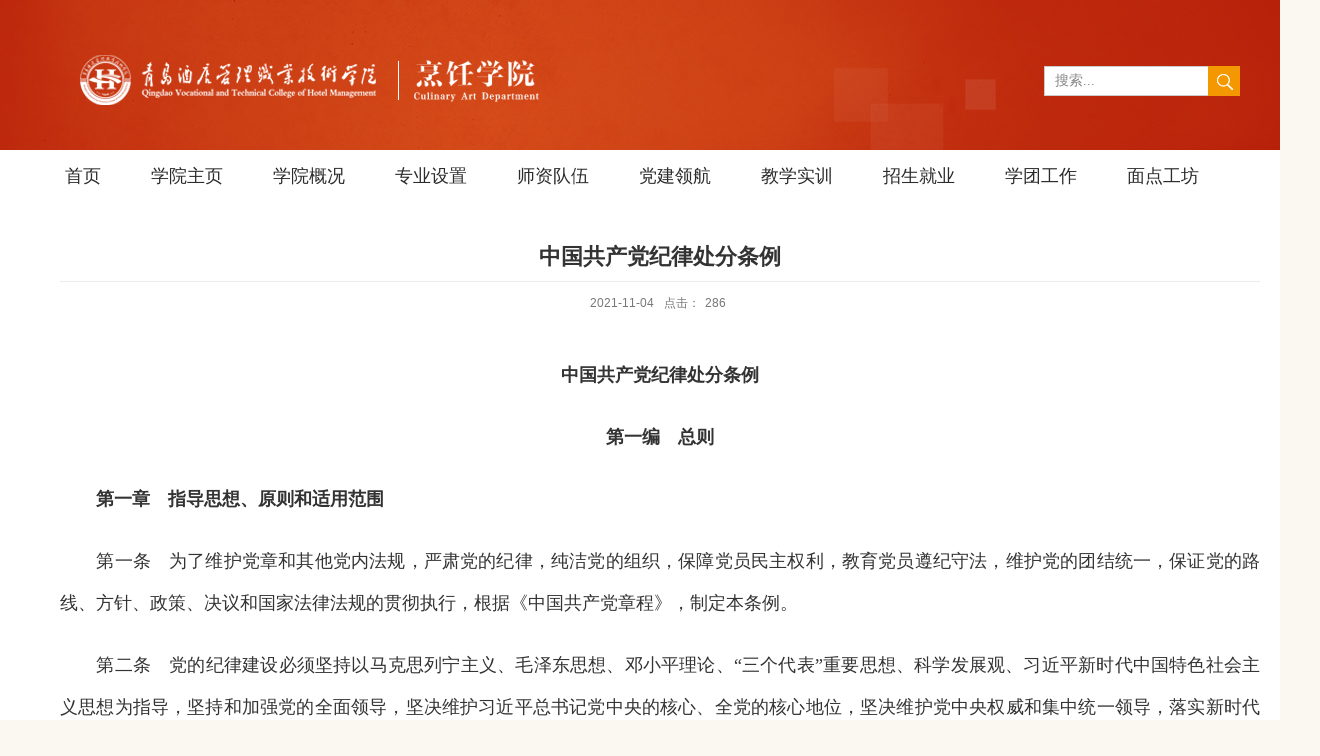

--- FILE ---
content_type: text/html
request_url: https://pengren.qchm.edu.cn/2021/1104/c6428a62361/page.htm
body_size: 19475
content:
<!DOCTYPE html>
<html>
<head>
<meta charset="utf-8">
<meta name="renderer" content="webkit" />
<meta http-equiv="X-UA-Compatible" content="IE=edge,chrome=1">
<meta name="viewport" content="width=1200"/>
 <title>中国共产党纪律处分条例</title>
<meta name="keywords" content="部门名称">
<meta name="description" content="学校描述" > 
<meta name="description" content="中国共产党纪律处分条例第一编　总则第一章　指导思想、原则和适用范围　　第一条　为了维护党章和其他党内法规，严肃党的纪律，纯洁党的组织，保障党员民主权利，教育党员遵纪守法，维护党的团结统一，保证党的路线、方针、政策、决议和国家法律法规的贯彻执行，根据《中国共产党章程》，制定本条例。　　第二条　党的纪律建设必须坚持以马克思列宁主义、毛泽东思想、邓小平理论、“三个代表”重要思想、科学发展观、习近平新时代中国特色社会主义思想为指导，坚持和加强党的全面领导，坚决维护习近平总书记党中央的核心、全党的核心地位，坚决维护党中央权威和集中统一领导，落实新时代党的建设总要求和全面从严治党战略部署，全面加强党的纪律建设。　　第三条　党章是最根本的党内法规，是管党治党的总规矩。党的纪律是党的各级组织和全体党员必须遵守的行为规则。党组织和党员必须牢固树立政治意识、大局意识、核心意识、看齐意识，自觉遵守党章，严格执行和维护党的纪律，自觉接受党的纪律约束，模范遵守国家法律法规。　　第四条　党的纪律处分工作应当坚持以下原则：　　（一）坚持党要管党、全面从严治党。加强对党的各级组织和全体党员的教育、管理和监督，把纪律挺" />

<link type="text/css" href="/_css/_system/system.css" rel="stylesheet"/>
<link type="text/css" href="/_upload/site/1/style/12/12.css" rel="stylesheet"/>
<link type="text/css" href="/_upload/site/96/style/65/65.css" rel="stylesheet"/>
<link type="text/css" href="/_js/_portletPlugs/visitCount/visitCount.css" rel="stylesheet" />
<link type="text/css" href="/_js/_portletPlugs/sudyNavi/css/sudyNav.css" rel="stylesheet" />
<link type="text/css" href="/_js/_portletPlugs/datepicker/css/datepicker.css" rel="stylesheet" />
<link type="text/css" href="/_js/_portletPlugs/simpleNews/css/simplenews.css" rel="stylesheet" />

<script language="javascript" src="/_js/jquery.min.js" sudy-wp-context="" sudy-wp-siteId="96"></script>
<script language="javascript" src="/_js/jquery.sudy.wp.visitcount.js"></script>
<script type="text/javascript" src="/_js/_portletPlugs/sudyNavi/jquery.sudyNav.js"></script>
<script type="text/javascript" src="/_js/_portletPlugs/datepicker/js/jquery.datepicker.js"></script>
<script type="text/javascript" src="/_js/_portletPlugs/datepicker/js/datepicker_lang_HK.js"></script>
<link rel="shortcut icon" href="/_upload/tpl/03/35/821/template821/images/favicon.ico" />
<link rel="bookmark" href="/_upload/tpl/03/35/821/template821/images/favicon.ico" />
<link rel="stylesheet" href="/_upload/tpl/03/35/821/template821/style.css" type="text/css" />
<!--[if lt IE 9]>
	<script src="/_upload/tpl/03/35/821/template821/extends/libs/html5.js"></script>
<![endif]-->
</head>
<body class="list">
<!--Start||headTop-->
<div class="wrapper header" id="header">
	<div class="inner">
		<div class="mod clearfix">
			<div class="head-left" frag="面板13">
				<!--logo开始-->
				<div class="sitelogo" frag="窗口13" portletmode="simpleSiteAttri">
					<a href="/main.htm" title="返回烹饪学院首页"><img src="/_upload/tpl/03/35/821/template821/images/logo.png"><span class="sitetitle"></span></a> 
				</div>
				<!--//logo结束-->
			</div>
			<div class="head-right">
				<div class="site-lang clearfix" frag="窗口14" portletmode="simpleSudyNavi"> 
					<!-- No Data -->
				</div>
				<div class="searchbox" frag="窗口15" portletmode="search">
					<div class="wp-search clearfix">
							<form action="/_web/_search/api/search/new.rst?locale=zh_CN&request_locale=zh_CN&_p=YXM9OTYmdD04MjEmZD0zMzQzJnA9MyZmPTE4MzAmYT0wJm09U04mfGJubkNvbHVtblZpcnR1YWxOYW1lPTE4MzAm" method="post" target="_blank">
								<div class="search-input">
									<input name="keyword" class="search-title" type="text" value="搜索..." onblur="if(this.value == '') { this.value = '搜索...'; }" onfocus="if(this.value == '搜索...') { this.value = ''; }" placeholder="搜索..."/>
								</div>
								<div class="search-btn">
									<input name="submit" class="search-submit" type="submit" value=""/>
								</div>
							</form>
						</div>
				</div>			
			</div>

		</div>
	</div>
</div>
<!--End||head-->
<!--Start||nav-->
<div class="wrapper nav wp-navi" id="nav">
	<div class="inner clearfix">
		<div class="wp-panel">
			<div class="wp-window" frag="窗口1" portletmode="simpleSudyNavi">
				
					
					<ul class="wp-menu">
						
						<li class="menu-item i1"><a class="menu-link" href="/main.htm" target="_self">首页</a>
							
						</li>
						
						<li class="menu-item i2"><a class="menu-link" href="http://www.qchm.edu.cn" target="_self">学院主页</a>
							
						</li>
						
						<li class="menu-item i3"><a class="menu-link" href="/1831/list.htm" target="_self">学院概况</a>
							
							<em class="menu-switch-arrow"></em>
							<ul class="sub-menu ">
								
								<li class="sub-item i3-1"><a class="sub-link" href="/xyjj/list.htm" target="_self">学院简介</a>
									
								</li>
								
								<li class="sub-item i3-2"><a class="sub-link" href="/ldbz/list.htm" target="_self">领导班子</a>
									
								</li>
								
								<li class="sub-item i3-3"><a class="sub-link" href="/lxwm_6413/list.htm" target="_self">联系我们</a>
									
								</li>
								
								<li class="sub-item i3-4"><a class="sub-link" href="/dshj/list.htm" target="_self">大赛获奖</a>
									
								</li>
								
							</ul>
							
						</li>
						
						<li class="menu-item i4"><a class="menu-link" href="/1833/list.htm" target="_self">专业设置</a>
							
							<em class="menu-switch-arrow"></em>
							<ul class="sub-menu ">
								
								<li class="sub-item i4-1"><a class="sub-link" href="/5820/list.htm" target="_self">烹饪工艺与营养</a>
									
							<em class="menu-switch-arrow"></em>
							<ul class="sub-menu ">
								
								<li class="sub-item i4-1-1"><a class="sub-link" href="/zyjj/list.htm" target="_self">专业介绍</a>
									
								</li>
								
							</ul>
							
								</li>
								
								<li class="sub-item i4-2"><a class="sub-link" href="/5821/list.htm" target="_self">西式烹饪工艺</a>
									
							<em class="menu-switch-arrow"></em>
							<ul class="sub-menu ">
								
								<li class="sub-item i4-2-1"><a class="sub-link" href="/zyjs/list.htm" target="_self">专业介绍</a>
									
								</li>
								
							</ul>
							
								</li>
								
								<li class="sub-item i4-3"><a class="sub-link" href="/5822/list.htm" target="_self">中西面点工艺</a>
									
							<em class="menu-switch-arrow"></em>
							<ul class="sub-menu ">
								
								<li class="sub-item i4-3-1"><a class="sub-link" href="/zyjs_5828/list.htm" target="_self">专业介绍</a>
									
								</li>
								
							</ul>
							
								</li>
								
								<li class="sub-item i4-4"><a class="sub-link" href="/cyzngl/list.htm" target="_self">餐饮智能管理</a>
									
							<em class="menu-switch-arrow"></em>
							<ul class="sub-menu ">
								
								<li class="sub-item i4-4-1"><a class="sub-link" href="/zyjs_6419/list.htm" target="_self">专业介绍</a>
									
								</li>
								
							</ul>
							
								</li>
								
								<li class="sub-item i4-5"><a class="sub-link" href="/yypc/list.htm" target="_self">营养配餐</a>
									
								</li>
								
							</ul>
							
						</li>
						
						<li class="menu-item i5"><a class="menu-link" href="/1832/list.htm" target="_self">师资队伍</a>
							
							<em class="menu-switch-arrow"></em>
							<ul class="sub-menu ">
								
								<li class="sub-item i5-1"><a class="sub-link" href="/dzgltd/list.htm" target="_self">党政管理团队</a>
									
								</li>
								
								<li class="sub-item i5-2"><a class="sub-link" href="/zyjxtd/list.htm" target="_self">专业教学团队</a>
									
							<em class="menu-switch-arrow"></em>
							<ul class="sub-menu ">
								
								<li class="sub-item i5-2-1"><a class="sub-link" href="/prgyyyyjys/list.htm" target="_self">烹饪工艺与营养</a>
									
								</li>
								
								<li class="sub-item i5-2-2"><a class="sub-link" href="/xsprgyjys/list.htm" target="_self">西式烹饪工艺</a>
									
								</li>
								
								<li class="sub-item i5-2-3"><a class="sub-link" href="/zxmdgyjys/list.htm" target="_self">中西面点工艺</a>
									
								</li>
								
								<li class="sub-item i5-2-4"><a class="sub-link" href="/cyzngljys/list.htm" target="_self">餐饮智能管理</a>
									
								</li>
								
								<li class="sub-item i5-2-5"><a class="sub-link" href="/yypczy/list.htm" target="_self">营养配餐</a>
									
								</li>
								
							</ul>
							
								</li>
								
								<li class="sub-item i5-3"><a class="sub-link" href="/5813/list.htm" target="_self">学生管理团队</a>
									
								</li>
								
							</ul>
							
						</li>
						
						<li class="menu-item i6"><a class="menu-link" href="/4613/list.htm" target="_self">党建领航</a>
							
							<em class="menu-switch-arrow"></em>
							<ul class="sub-menu ">
								
								<li class="sub-item i6-1"><a class="sub-link" href="/djhd/list.htm" target="_self">党建活动</a>
									
								</li>
								
								<li class="sub-item i6-2"><a class="sub-link" href="/dspsdsdjbgyxyrpt/list.htm" target="_self">山东省党建工作标杆院...</a>
									
								</li>
								
							</ul>
							
						</li>
						
						<li class="menu-item i7"><a class="menu-link" href="/jxsx/list.htm" target="_self">教学实训</a>
							
							<em class="menu-switch-arrow"></em>
							<ul class="sub-menu ">
								
								<li class="sub-item i7-1"><a class="sub-link" href="/jxdt/list.htm" target="_self">教学动态</a>
									
								</li>
								
								<li class="sub-item i7-2"><a class="sub-link" href="/sxtj/list.htm" target="_self">实训条件</a>
									
								</li>
								
								<li class="sub-item i7-3"><a class="sub-link" href="/4611/list.htm" target="_self">对外交流</a>
									
								</li>
								
								<li class="sub-item i7-4"><a class="sub-link" href="/gzzd_6432/list.htm" target="_self">规章制度</a>
									
								</li>
								
							</ul>
							
						</li>
						
						<li class="menu-item i8"><a class="menu-link" href="/1834/list.htm" target="_self">招生就业</a>
							
							<em class="menu-switch-arrow"></em>
							<ul class="sub-menu ">
								
								<li class="sub-item i8-1"><a class="sub-link" href="/5817/list.htm" target="_self">校外实习</a>
									
								</li>
								
								<li class="sub-item i8-2"><a class="sub-link" href="/5819/list.htm" target="_self">校友风采</a>
									
								</li>
								
							</ul>
							
						</li>
						
						<li class="menu-item i9"><a class="menu-link" href="/1839/list.htm" target="_self">学团工作</a>
							
							<em class="menu-switch-arrow"></em>
							<ul class="sub-menu ">
								
								<li class="sub-item i9-1"><a class="sub-link" href="/5812/list.htm" target="_self">学工动态</a>
									
								</li>
								
								<li class="sub-item i9-2"><a class="sub-link" href="/5815/list.htm" target="_self">社团活动</a>
									
								</li>
								
							</ul>
							
						</li>
						
						<li class="menu-item i10"><a class="menu-link" href="/mdgf/list.htm" target="_self">面点工坊</a>
							
						</li>
						
					</ul>
					
				
			</div>
		</div>
	</div>
</div>
<!--End||nav-->
<!--Start||content-->
<div class="wrapper" id="d-container">
	<div class="inner clearfix">
		<div class="infobox">
			<div class="article" frag="窗口3" portletmode="simpleArticleAttri">
				
				  <h1 class="arti_title">中国共产党纪律处分条例</h1>
				  <h2 class="arti_title"></h2>
				  <p class="arti_metas"><span class="arti_update">2021-11-04</span><span class="arti_views">点击：<span class="WP_VisitCount" url="/_visitcountdisplay?siteId=96&type=3&articleId=62361">100</span></span></p>
				  <div class="entry">
					<div class="read"><div class='wp_articlecontent'><p style="padding:0px;line-height:42px;font-size:18px;color:#333333;text-align:center;font-family:微软雅黑;background-color:#ffffff;margin-top:20px;margin-bottom:0px;"><strong data-spm-anchor-id="0.0.0.i1">中国共产党纪律处分条例</strong></p><p style="padding:0px;line-height:42px;font-size:18px;color:#333333;text-align:center;font-family:微软雅黑;background-color:#ffffff;margin-top:20px;margin-bottom:0px;"><strong>第一编　总则</strong></p><p class="p_text_indent_2" style="padding:0px;line-height:42px;font-size:18px;color:#333333;text-align:justify;font-family:微软雅黑;background-color:#ffffff;margin-top:20px;margin-bottom:0px;"><strong>第一章　指导思想、原则和适用范围</strong></p><p style="padding:0px;line-height:42px;font-size:18px;color:#333333;text-align:justify;font-family:微软雅黑;background-color:#ffffff;margin-top:20px;margin-bottom:0px;">　　第一条　为了维护党章和其他党内法规，严肃党的纪律，纯洁党的组织，保障党员民主权利，教育党员遵纪守法，维护党的团结统一，保证党的路线、方针、政策、决议和国家法律法规的贯彻执行，根据《中国共产党章程》，制定本条例。</p><p style="padding:0px;line-height:42px;font-size:18px;color:#333333;text-align:justify;font-family:微软雅黑;background-color:#ffffff;margin-top:20px;margin-bottom:0px;">　　第二条　党的纪律建设必须坚持以马克思列宁主义、毛泽东思想、邓小平理论、“三个代表”重要思想、科学发展观、习近平新时代中国特色社会主义思想为指导，坚持和加强党的全面领导，坚决维护习近平总书记党中央的核心、全党的核心地位，坚决维护党中央权威和集中统一领导，落实新时代党的建设总要求和全面从严治党战略部署，全面加强党的纪律建设。</p><p style="padding:0px;line-height:42px;font-size:18px;color:#333333;text-align:justify;font-family:微软雅黑;background-color:#ffffff;margin-top:20px;margin-bottom:0px;">　　第三条　党章是最根本的党内法规，是管党治党的总规矩。党的纪律是党的各级组织和全体党员必须遵守的行为规则。党组织和党员必须牢固树立政治意识、大局意识、核心意识、看齐意识，自觉遵守党章，严格执行和维护党的纪律，自觉接受党的纪律约束，模范遵守国家法律法规。</p><p style="padding:0px;line-height:42px;font-size:18px;color:#333333;text-align:justify;font-family:微软雅黑;background-color:#ffffff;margin-top:20px;margin-bottom:0px;">　　第四条　党的纪律处分工作应当坚持以下原则：</p><p style="padding:0px;line-height:42px;font-size:18px;color:#333333;text-align:justify;font-family:微软雅黑;background-color:#ffffff;margin-top:20px;margin-bottom:0px;">　　（一）坚持党要管党、全面从严治党。加强对党的各级组织和全体党员的教育、管理和监督，把纪律挺在前面，注重抓早抓小、防微杜渐。</p><p style="padding:0px;line-height:42px;font-size:18px;color:#333333;text-align:justify;font-family:微软雅黑;background-color:#ffffff;margin-top:20px;margin-bottom:0px;">　　（二）党纪面前一律平等。对违犯党纪的党组织和党员必须严肃、公正执行纪律，党内不允许有任何不受纪律约束的党组织和党员。</p><p style="padding:0px;line-height:42px;font-size:18px;color:#333333;text-align:justify;font-family:微软雅黑;background-color:#ffffff;margin-top:20px;margin-bottom:0px;">　　（三）实事求是。对党组织和党员违犯党纪的行为，应当以事实为依据，以党章、其他党内法规和国家法律法规为准绳，准确认定违纪性质，区别不同情况，恰当予以处理。</p><p style="padding:0px;line-height:42px;font-size:18px;color:#333333;text-align:justify;font-family:微软雅黑;background-color:#ffffff;margin-top:20px;margin-bottom:0px;">　　（四）民主集中制。实施党纪处分，应当按照规定程序经党组织集体讨论决定，不允许任何个人或者少数人擅自决定和批准。上级党组织对违犯党纪的党组织和党员作出的处理决定，下级党组织必须执行。</p><p style="padding:0px;line-height:42px;font-size:18px;color:#333333;text-align:justify;font-family:微软雅黑;background-color:#ffffff;margin-top:20px;margin-bottom:0px;">　　（五）惩前毖后、治病救人。处理违犯党纪的党组织和党员，应当实行惩戒与教育相结合，做到宽严相济。</p><p style="padding:0px;line-height:42px;font-size:18px;color:#333333;text-align:justify;font-family:微软雅黑;background-color:#ffffff;margin-top:20px;margin-bottom:0px;">　　第五条　运用监督执纪“四种形态”，经常开展批评和自我批评、约谈函询，让“红红脸、出出汗”成为常态；党纪轻处分、组织调整成为违纪处理的大多数；党纪重处分、重大职务调整的成为少数；严重违纪涉嫌违法立案审查的成为极少数。</p><p style="padding:0px;line-height:42px;font-size:18px;color:#333333;text-align:justify;font-family:微软雅黑;background-color:#ffffff;margin-top:20px;margin-bottom:0px;">　　第六条　本条例适用于违犯党纪应当受到党纪责任追究的党组织和党员。</p><p class="p_text_indent_2" style="padding:0px;line-height:42px;font-size:18px;color:#333333;text-align:justify;font-family:微软雅黑;background-color:#ffffff;margin-top:20px;margin-bottom:0px;"><strong>第二章　违纪与纪律处分</strong></p><p style="padding:0px;line-height:42px;font-size:18px;color:#333333;text-align:justify;font-family:微软雅黑;background-color:#ffffff;margin-top:20px;margin-bottom:0px;">　　第七条　党组织和党员违反党章和其他党内法规，违反国家法律法规，违反党和国家政策，违反社会主义道德，危害党、国家和人民利益的行为，依照规定应当给予纪律处理或者处分的，都必须受到追究。</p><p style="padding:0px;line-height:42px;font-size:18px;color:#333333;text-align:justify;font-family:微软雅黑;background-color:#ffffff;margin-top:20px;margin-bottom:0px;">　　重点查处党的十八大以来不收敛、不收手，问题线索反映集中、群众反映强烈，政治问题和经济问题交织的腐败案件，违反中央八项规定精神的问题。</p><p style="padding:0px;line-height:42px;font-size:18px;color:#333333;text-align:justify;font-family:微软雅黑;background-color:#ffffff;margin-top:20px;margin-bottom:0px;">　　第八条　对党员的纪律处分种类：</p><p style="padding:0px;line-height:42px;font-size:18px;color:#333333;text-align:justify;font-family:微软雅黑;background-color:#ffffff;margin-top:20px;margin-bottom:0px;">　　（一）警告；</p><p style="padding:0px;line-height:42px;font-size:18px;color:#333333;text-align:justify;font-family:微软雅黑;background-color:#ffffff;margin-top:20px;margin-bottom:0px;">　　（二）严重警告；</p><p style="padding:0px;line-height:42px;font-size:18px;color:#333333;text-align:justify;font-family:微软雅黑;background-color:#ffffff;margin-top:20px;margin-bottom:0px;">　　（三）撤销党内职务；</p><p style="padding:0px;line-height:42px;font-size:18px;color:#333333;text-align:justify;font-family:微软雅黑;background-color:#ffffff;margin-top:20px;margin-bottom:0px;">　　（四）留党察看；</p><p style="padding:0px;line-height:42px;font-size:18px;color:#333333;text-align:justify;font-family:微软雅黑;background-color:#ffffff;margin-top:20px;margin-bottom:0px;">　　（五）开除党籍。</p><p style="padding:0px;line-height:42px;font-size:18px;color:#333333;text-align:justify;font-family:微软雅黑;background-color:#ffffff;margin-top:20px;margin-bottom:0px;">　　第九条　对于违犯党的纪律的党组织，上级党组织应当责令其作出检查或者进行通报批评。对于严重违犯党的纪律、本身又不能纠正的党组织，上一级党的委员会在查明核实后，根据情节严重的程度，可以予以：</p><p style="padding:0px;line-height:42px;font-size:18px;color:#333333;text-align:justify;font-family:微软雅黑;background-color:#ffffff;margin-top:20px;margin-bottom:0px;">　　（一）改组；</p><p style="padding:0px;line-height:42px;font-size:18px;color:#333333;text-align:justify;font-family:微软雅黑;background-color:#ffffff;margin-top:20px;margin-bottom:0px;">　　（二）解散。</p><p style="padding:0px;line-height:42px;font-size:18px;color:#333333;text-align:justify;font-family:微软雅黑;background-color:#ffffff;margin-top:20px;margin-bottom:0px;">　　第十条　党员受到警告处分一年内、受到严重警告处分一年半内，不得在党内提升职务和向党外组织推荐担任高于其原任职务的党外职务。</p><p style="padding:0px;line-height:42px;font-size:18px;color:#333333;text-align:justify;font-family:微软雅黑;background-color:#ffffff;margin-top:20px;margin-bottom:0px;">　　第十一条　撤销党内职务处分，是指撤销受处分党员由党内选举或者组织任命的党内职务。对于在党内担任两个以上职务的，党组织在作处分决定时，应当明确是撤销其一切职务还是一个或者几个职务。如果决定撤销其一个职务，必须撤销其担任的最高职务。如果决定撤销其两个以上职务，则必须从其担任的最高职务开始依次撤销。对于在党外组织担任职务的，应当建议党外组织依照规定作出相应处理。</p><p style="padding:0px;line-height:42px;font-size:18px;color:#333333;text-align:justify;font-family:微软雅黑;background-color:#ffffff;margin-top:20px;margin-bottom:0px;">　　对于应当受到撤销党内职务处分，但是本人没有担任党内职务的，应当给予其严重警告处分。同时，在党外组织担任职务的，应当建议党外组织撤销其党外职务。</p><p style="padding:0px;line-height:42px;font-size:18px;color:#333333;text-align:justify;font-family:微软雅黑;background-color:#ffffff;margin-top:20px;margin-bottom:0px;">　　党员受到撤销党内职务处分，或者依照前款规定受到严重警告处分的，二年内不得在党内担任和向党外组织推荐担任与其原任职务相当或者高于其原任职务的职务。</p><p style="padding:0px;line-height:42px;font-size:18px;color:#333333;text-align:justify;font-family:微软雅黑;background-color:#ffffff;margin-top:20px;margin-bottom:0px;">　　第十二条　留党察看处分，分为留党察看一年、留党察看二年。对于受到留党察看处分一年的党员，期满后仍不符合恢复党员权利条件的，应当延长一年留党察看期限。留党察看期限最长不得超过二年。</p><p style="padding:0px;line-height:42px;font-size:18px;color:#333333;text-align:justify;font-family:微软雅黑;background-color:#ffffff;margin-top:20px;margin-bottom:0px;">　　党员受留党察看处分期间，没有表决权、选举权和被选举权。留党察看期间，确有悔改表现的，期满后恢复其党员权利；坚持不改或者又发现其他应当受到党纪处分的违纪行为的，应当开除党籍。</p><p style="padding:0px;line-height:42px;font-size:18px;color:#333333;text-align:justify;font-family:微软雅黑;background-color:#ffffff;margin-top:20px;margin-bottom:0px;">　　党员受到留党察看处分，其党内职务自然撤销。对于担任党外职务的，应当建议党外组织撤销其党外职务。受到留党察看处分的党员，恢复党员权利后二年内，不得在党内担任和向党外组织推荐担任与其原任职务相当或者高于其原任职务的职务。</p><p style="padding:0px;line-height:42px;font-size:18px;color:#333333;text-align:justify;font-family:微软雅黑;background-color:#ffffff;margin-top:20px;margin-bottom:0px;">　　第十三条　党员受到开除党籍处分，五年内不得重新入党，也不得推荐担任与其原任职务相当或者高于其原任职务的党外职务。另有规定不准重新入党的，依照规定。</p><p style="padding:0px;line-height:42px;font-size:18px;color:#333333;text-align:justify;font-family:微软雅黑;background-color:#ffffff;margin-top:20px;margin-bottom:0px;">　　第十四条　党的各级代表大会的代表受到留党察看以上（含留党察看）处分的，党组织应当终止其代表资格。</p><p style="padding:0px;line-height:42px;font-size:18px;color:#333333;text-align:justify;font-family:微软雅黑;background-color:#ffffff;margin-top:20px;margin-bottom:0px;">　　第十五条　对于受到改组处理的党组织领导机构成员，除应当受到撤销党内职务以上（含撤销党内职务）处分的外，均自然免职。</p><p style="padding:0px;line-height:42px;font-size:18px;color:#333333;text-align:justify;font-family:微软雅黑;background-color:#ffffff;margin-top:20px;margin-bottom:0px;">　　第十六条　对于受到解散处理的党组织中的党员，应当逐个审查。其中，符合党员条件的，应当重新登记，并参加新的组织过党的生活；不符合党员条件的，应当对其进行教育、限期改正，经教育仍无转变的，予以劝退或者除名；有违纪行为的，依照规定予以追究。</p><p class="p_text_indent_2" style="padding:0px;line-height:42px;font-size:18px;color:#333333;text-align:justify;font-family:微软雅黑;background-color:#ffffff;margin-top:20px;margin-bottom:0px;"><strong>第三章　纪律处分运用规则</strong></p><p style="padding:0px;line-height:42px;font-size:18px;color:#333333;text-align:justify;font-family:微软雅黑;background-color:#ffffff;margin-top:20px;margin-bottom:0px;">　　第十七条　有下列情形之一的，可以从轻或者减轻处分：</p><p style="padding:0px;line-height:42px;font-size:18px;color:#333333;text-align:justify;font-family:微软雅黑;background-color:#ffffff;margin-top:20px;margin-bottom:0px;">　　（一）主动交代本人应当受到党纪处分的问题的；</p><p style="padding:0px;line-height:42px;font-size:18px;color:#333333;text-align:justify;font-family:微软雅黑;background-color:#ffffff;margin-top:20px;margin-bottom:0px;">　　（二）在组织核实、立案审查过程中，能够配合核实审查工作，如实说明本人违纪违法事实的；</p><p style="padding:0px;line-height:42px;font-size:18px;color:#333333;text-align:justify;font-family:微软雅黑;background-color:#ffffff;margin-top:20px;margin-bottom:0px;">　　（三）检举同案人或者其他人应当受到党纪处分或者法律追究的问题，经查证属实的；</p><p style="padding:0px;line-height:42px;font-size:18px;color:#333333;text-align:justify;font-family:微软雅黑;background-color:#ffffff;margin-top:20px;margin-bottom:0px;">　　（四）主动挽回损失、消除不良影响或者有效阻止危害结果发生的；</p><p style="padding:0px;line-height:42px;font-size:18px;color:#333333;text-align:justify;font-family:微软雅黑;background-color:#ffffff;margin-top:20px;margin-bottom:0px;">　　（五）主动上交违纪所得的；</p><p style="padding:0px;line-height:42px;font-size:18px;color:#333333;text-align:justify;font-family:微软雅黑;background-color:#ffffff;margin-top:20px;margin-bottom:0px;">　　（六）有其他立功表现的。</p><p style="padding:0px;line-height:42px;font-size:18px;color:#333333;text-align:justify;font-family:微软雅黑;background-color:#ffffff;margin-top:20px;margin-bottom:0px;">　　第十八条　根据案件的特殊情况，由中央纪委决定或者经省（部）级纪委（不含副省级市纪委）决定并呈报中央纪委批准，对违纪党员也可以在本条例规定的处分幅度以外减轻处分。</p><p style="padding:0px;line-height:42px;font-size:18px;color:#333333;text-align:justify;font-family:微软雅黑;background-color:#ffffff;margin-top:20px;margin-bottom:0px;">　　第十九条　对于党员违犯党纪应当给予警告或者严重警告处分，但是具有本条例第十七条规定的情形之一或者本条例分则中另有规定的，可以给予批评教育、责令检查、诫勉或者组织处理，免予党纪处分。对违纪党员免予处分，应当作出书面结论。</p><p style="padding:0px;line-height:42px;font-size:18px;color:#333333;text-align:justify;font-family:微软雅黑;background-color:#ffffff;margin-top:20px;margin-bottom:0px;">　　第二十条　有下列情形之一的，应当从重或者加重处分：</p><p style="padding:0px;line-height:42px;font-size:18px;color:#333333;text-align:justify;font-family:微软雅黑;background-color:#ffffff;margin-top:20px;margin-bottom:0px;">　　（一）强迫、唆使他人违纪的；</p><p style="padding:0px;line-height:42px;font-size:18px;color:#333333;text-align:justify;font-family:微软雅黑;background-color:#ffffff;margin-top:20px;margin-bottom:0px;">　　（二）拒不上交或者退赔违纪所得的；</p><p style="padding:0px;line-height:42px;font-size:18px;color:#333333;text-align:justify;font-family:微软雅黑;background-color:#ffffff;margin-top:20px;margin-bottom:0px;">　　（三）违纪受处分后又因故意违纪应当受到党纪处分的；</p><p style="padding:0px;line-height:42px;font-size:18px;color:#333333;text-align:justify;font-family:微软雅黑;background-color:#ffffff;margin-top:20px;margin-bottom:0px;">　　（四）违纪受到党纪处分后，又被发现其受处分前的违纪行为应当受到党纪处分的；</p><p style="padding:0px;line-height:42px;font-size:18px;color:#333333;text-align:justify;font-family:微软雅黑;background-color:#ffffff;margin-top:20px;margin-bottom:0px;">　　（五）本条例另有规定的。</p><p style="padding:0px;line-height:42px;font-size:18px;color:#333333;text-align:justify;font-family:微软雅黑;background-color:#ffffff;margin-top:20px;margin-bottom:0px;">　　第二十一条　从轻处分，是指在本条例规定的违纪行为应当受到的处分幅度以内，给予较轻的处分。</p><p style="padding:0px;line-height:42px;font-size:18px;color:#333333;text-align:justify;font-family:微软雅黑;background-color:#ffffff;margin-top:20px;margin-bottom:0px;">　　从重处分，是指在本条例规定的违纪行为应当受到的处分幅度以内，给予较重的处分。</p><p style="padding:0px;line-height:42px;font-size:18px;color:#333333;text-align:justify;font-family:微软雅黑;background-color:#ffffff;margin-top:20px;margin-bottom:0px;">　　第二十二条　减轻处分，是指在本条例规定的违纪行为应当受到的处分幅度以外，减轻一档给予处分。</p><p style="padding:0px;line-height:42px;font-size:18px;color:#333333;text-align:justify;font-family:微软雅黑;background-color:#ffffff;margin-top:20px;margin-bottom:0px;">　　加重处分，是指在本条例规定的违纪行为应当受到的处分幅度以外，加重一档给予处分。</p><p style="padding:0px;line-height:42px;font-size:18px;color:#333333;text-align:justify;font-family:微软雅黑;background-color:#ffffff;margin-top:20px;margin-bottom:0px;">　　本条例规定的只有开除党籍处分一个档次的违纪行为，不适用第一款减轻处分的规定。</p><p style="padding:0px;line-height:42px;font-size:18px;color:#333333;text-align:justify;font-family:微软雅黑;background-color:#ffffff;margin-top:20px;margin-bottom:0px;">　　第二十三条　一人有本条例规定的两种以上（含两种）应当受到党纪处分的违纪行为，应当合并处理，按其数种违纪行为中应当受到的最高处分加重一档给予处分；其中一种违纪行为应当受到开除党籍处分的，应当给予开除党籍处分。</p><p style="padding:0px;line-height:42px;font-size:18px;color:#333333;text-align:justify;font-family:微软雅黑;background-color:#ffffff;margin-top:20px;margin-bottom:0px;">　　第二十四条　一个违纪行为同时触犯本条例两个以上（含两个）条款的，依照处分较重的条款定性处理。</p><p style="padding:0px;line-height:42px;font-size:18px;color:#333333;text-align:justify;font-family:微软雅黑;background-color:#ffffff;margin-top:20px;margin-bottom:0px;">　　一个条款规定的违纪构成要件全部包含在另一个条款规定的违纪构成要件中，特别规定与一般规定不一致的，适用特别规定。</p><p style="padding:0px;line-height:42px;font-size:18px;color:#333333;text-align:justify;font-family:微软雅黑;background-color:#ffffff;margin-top:20px;margin-bottom:0px;">　　第二十五条　二人以上（含二人）共同故意违纪的，对为首者，从重处分，本条例另有规定的除外；对其他成员，按照其在共同违纪中所起的作用和应负的责任，分别给予处分。</p><p style="padding:0px;line-height:42px;font-size:18px;color:#333333;text-align:justify;font-family:微软雅黑;background-color:#ffffff;margin-top:20px;margin-bottom:0px;">　　对于经济方面共同违纪的，按照个人所得数额及其所起作用，分别给予处分。对违纪集团的首要分子，按照集团违纪的总数额处分；对其他共同违纪的为首者，情节严重的，按照共同违纪的总数额处分。</p><p style="padding:0px;line-height:42px;font-size:18px;color:#333333;text-align:justify;font-family:微软雅黑;background-color:#ffffff;margin-top:20px;margin-bottom:0px;">　　教唆他人违纪的，应当按照其在共同违纪中所起的作用追究党纪责任。</p><p style="padding:0px;line-height:42px;font-size:18px;color:#333333;text-align:justify;font-family:微软雅黑;background-color:#ffffff;margin-top:20px;margin-bottom:0px;">　　第二十六条　党组织领导机构集体作出违犯党纪的决定或者实施其他违犯党纪的行为，对具有共同故意的成员，按共同违纪处理；对过失违纪的成员，按照各自在集体违纪中所起的作用和应负的责任分别给予处分。</p><p class="p_text_indent_2" style="padding:0px;line-height:42px;font-size:18px;color:#333333;text-align:justify;font-family:微软雅黑;background-color:#ffffff;margin-top:20px;margin-bottom:0px;"><strong>第四章　对违法犯罪党员的纪律处分</strong></p><p style="padding:0px;line-height:42px;font-size:18px;color:#333333;text-align:justify;font-family:微软雅黑;background-color:#ffffff;margin-top:20px;margin-bottom:0px;">　　第二十七条　党组织在纪律审查中发现党员有贪污贿赂、滥用职权、玩忽职守、权力寻租、利益输送、徇私舞弊、浪费国家资财等违反法律涉嫌犯罪行为的，应当给予撤销党内职务、留党察看或者开除党籍处分。</p><p style="padding:0px;line-height:42px;font-size:18px;color:#333333;text-align:justify;font-family:微软雅黑;background-color:#ffffff;margin-top:20px;margin-bottom:0px;">　　第二十八条　党组织在纪律审查中发现党员有刑法规定的行为，虽不构成犯罪但须追究党纪责任的，或者有其他违法行为，损害党、国家和人民利益的，应当视具体情节给予警告直至开除党籍处分。</p><p style="padding:0px;line-height:42px;font-size:18px;color:#333333;text-align:justify;font-family:微软雅黑;background-color:#ffffff;margin-top:20px;margin-bottom:0px;">　　第二十九条　党组织在纪律审查中发现党员严重违纪涉嫌违法犯罪的，原则上先作出党纪处分决定，并按照规定给予政务处分后，再移送有关国家机关依法处理。</p><p style="padding:0px;line-height:42px;font-size:18px;color:#333333;text-align:justify;font-family:微软雅黑;background-color:#ffffff;margin-top:20px;margin-bottom:0px;">　　第三十条　党员被依法留置、逮捕的，党组织应当按照管理权限中止其表决权、选举权和被选举权等党员权利。根据监察机关、司法机关处理结果，可以恢复其党员权利的，应当及时予以恢复。</p><p style="padding:0px;line-height:42px;font-size:18px;color:#333333;text-align:justify;font-family:微软雅黑;background-color:#ffffff;margin-top:20px;margin-bottom:0px;">　　第三十一条　党员犯罪情节轻微，人民检察院依法作出不起诉决定的，或者人民法院依法作出有罪判决并免予刑事处罚的，应当给予撤销党内职务、留党察看或者开除党籍处分。</p><p style="padding:0px;line-height:42px;font-size:18px;color:#333333;text-align:justify;font-family:微软雅黑;background-color:#ffffff;margin-top:20px;margin-bottom:0px;">　　党员犯罪，被单处罚金的，依照前款规定处理。</p><p style="padding:0px;line-height:42px;font-size:18px;color:#333333;text-align:justify;font-family:微软雅黑;background-color:#ffffff;margin-top:20px;margin-bottom:0px;">　　第三十二条　党员犯罪，有下列情形之一的，应当给予开除党籍处分：</p><p style="padding:0px;line-height:42px;font-size:18px;color:#333333;text-align:justify;font-family:微软雅黑;background-color:#ffffff;margin-top:20px;margin-bottom:0px;">　　（一）因故意犯罪被依法判处刑法规定的主刑（含宣告缓刑）的；</p><p style="padding:0px;line-height:42px;font-size:18px;color:#333333;text-align:justify;font-family:微软雅黑;background-color:#ffffff;margin-top:20px;margin-bottom:0px;">　　（二）被单处或者附加剥夺政治权利的；</p><p style="padding:0px;line-height:42px;font-size:18px;color:#333333;text-align:justify;font-family:微软雅黑;background-color:#ffffff;margin-top:20px;margin-bottom:0px;">　　（三）因过失犯罪，被依法判处三年以上（不含三年）有期徒刑的。</p><p style="padding:0px;line-height:42px;font-size:18px;color:#333333;text-align:justify;font-family:微软雅黑;background-color:#ffffff;margin-top:20px;margin-bottom:0px;">　　因过失犯罪被判处三年以下（含三年）有期徒刑或者被判处管制、拘役的，一般应当开除党籍。对于个别可以不开除党籍的，应当对照处分党员批准权限的规定，报请再上一级党组织批准。</p><p style="padding:0px;line-height:42px;font-size:18px;color:#333333;text-align:justify;font-family:微软雅黑;background-color:#ffffff;margin-top:20px;margin-bottom:0px;">　　第三十三条　党员依法受到刑事责任追究的，党组织应当根据司法机关的生效判决、裁定、决定及其认定的事实、性质和情节，依照本条例规定给予党纪处分，是公职人员的由监察机关给予相应政务处分。</p><p style="padding:0px;line-height:42px;font-size:18px;color:#333333;text-align:justify;font-family:微软雅黑;background-color:#ffffff;margin-top:20px;margin-bottom:0px;">　　党员依法受到政务处分、行政处罚，应当追究党纪责任的，党组织可以根据生效的政务处分、行政处罚决定认定的事实、性质和情节，经核实后依照规定给予党纪处分或者组织处理。</p><p style="padding:0px;line-height:42px;font-size:18px;color:#333333;text-align:justify;font-family:微软雅黑;background-color:#ffffff;margin-top:20px;margin-bottom:0px;">　　党员违反国家法律法规，违反企事业单位或者其他社会组织的规章制度受到其他纪律处分，应当追究党纪责任的，党组织在对有关方面认定的事实、性质和情节进行核实后，依照规定给予党纪处分或者组织处理。</p><p style="padding:0px;line-height:42px;font-size:18px;color:#333333;text-align:justify;font-family:微软雅黑;background-color:#ffffff;margin-top:20px;margin-bottom:0px;">　　党组织作出党纪处分或者组织处理决定后，司法机关、行政机关等依法改变原生效判决、裁定、决定等，对原党纪处分或者组织处理决定产生影响的，党组织应当根据改变后的生效判决、裁定、决定等重新作出相应处理。</p><p class="p_text_indent_2" style="padding:0px;line-height:42px;font-size:18px;color:#333333;text-align:justify;font-family:微软雅黑;background-color:#ffffff;margin-top:20px;margin-bottom:0px;"><strong>第五章　其他规定</strong></p><p style="padding:0px;line-height:42px;font-size:18px;color:#333333;text-align:justify;font-family:微软雅黑;background-color:#ffffff;margin-top:20px;margin-bottom:0px;">　　第三十四条　预备党员违犯党纪，情节较轻，可以保留预备党员资格的，党组织应当对其批评教育或者延长预备期；情节较重的，应当取消其预备党员资格。</p><p style="padding:0px;line-height:42px;font-size:18px;color:#333333;text-align:justify;font-family:微软雅黑;background-color:#ffffff;margin-top:20px;margin-bottom:0px;">　　第三十五条　对违纪后下落不明的党员，应当区别情况作出处理：</p><p style="padding:0px;line-height:42px;font-size:18px;color:#333333;text-align:justify;font-family:微软雅黑;background-color:#ffffff;margin-top:20px;margin-bottom:0px;">　　（一）对有严重违纪行为，应当给予开除党籍处分的，党组织应当作出决定，开除其党籍；</p><p style="padding:0px;line-height:42px;font-size:18px;color:#333333;text-align:justify;font-family:微软雅黑;background-color:#ffffff;margin-top:20px;margin-bottom:0px;">　　（二）除前项规定的情况外，下落不明时间超过六个月的，党组织应当按照党章规定对其予以除名。</p><p style="padding:0px;line-height:42px;font-size:18px;color:#333333;text-align:justify;font-family:微软雅黑;background-color:#ffffff;margin-top:20px;margin-bottom:0px;">　　第三十六条　违纪党员在党组织作出处分决定前死亡，或者在死亡之后发现其曾有严重违纪行为，对于应当给予开除党籍处分的，开除其党籍；对于应当给予留党察看以下（含留党察看）处分的，作出违犯党纪的书面结论和相应处理。</p><p style="padding:0px;line-height:42px;font-size:18px;color:#333333;text-align:justify;font-family:微软雅黑;background-color:#ffffff;margin-top:20px;margin-bottom:0px;">　　第三十七条　违纪行为有关责任人员的区分：</p><p style="padding:0px;line-height:42px;font-size:18px;color:#333333;text-align:justify;font-family:微软雅黑;background-color:#ffffff;margin-top:20px;margin-bottom:0px;">　　（一）直接责任者，是指在其职责范围内，不履行或者不正确履行自己的职责，对造成的损失或者后果起决定性作用的党员或者党员领导干部。</p><p style="padding:0px;line-height:42px;font-size:18px;color:#333333;text-align:justify;font-family:微软雅黑;background-color:#ffffff;margin-top:20px;margin-bottom:0px;">　　（二）主要领导责任者，是指在其职责范围内，对直接主管的工作不履行或者不正确履行职责，对造成的损失或者后果负直接领导责任的党员领导干部。</p><p style="padding:0px;line-height:42px;font-size:18px;color:#333333;text-align:justify;font-family:微软雅黑;background-color:#ffffff;margin-top:20px;margin-bottom:0px;">　　（三）重要领导责任者，是指在其职责范围内，对应管的工作或者参与决定的工作不履行或者不正确履行职责，对造成的损失或者后果负次要领导责任的党员领导干部。</p><p style="padding:0px;line-height:42px;font-size:18px;color:#333333;text-align:justify;font-family:微软雅黑;background-color:#ffffff;margin-top:20px;margin-bottom:0px;">　　本条例所称领导责任者，包括主要领导责任者和重要领导责任者。</p><p style="padding:0px;line-height:42px;font-size:18px;color:#333333;text-align:justify;font-family:微软雅黑;background-color:#ffffff;margin-top:20px;margin-bottom:0px;">　　第三十八条　本条例所称主动交代，是指涉嫌违纪的党员在组织初核前向有关组织交代自己的问题，或者在初核和立案审查其问题期间交代组织未掌握的问题。</p><p style="padding:0px;line-height:42px;font-size:18px;color:#333333;text-align:justify;font-family:微软雅黑;background-color:#ffffff;margin-top:20px;margin-bottom:0px;">　　第三十九条　计算经济损失主要计算直接经济损失。直接经济损失，是指与违纪行为有直接因果关系而造成财产损失的实际价值。</p><p style="padding:0px;line-height:42px;font-size:18px;color:#333333;text-align:justify;font-family:微软雅黑;background-color:#ffffff;margin-top:20px;margin-bottom:0px;">　　第四十条　对于违纪行为所获得的经济利益，应当收缴或者责令退赔。</p><p style="padding:0px;line-height:42px;font-size:18px;color:#333333;text-align:justify;font-family:微软雅黑;background-color:#ffffff;margin-top:20px;margin-bottom:0px;">　　对于违纪行为所获得的职务、职称、学历、学位、奖励、资格等其他利益，应当由承办案件的纪检机关或者由其上级纪检机关建议有关组织、部门、单位按照规定予以纠正。</p><p style="padding:0px;line-height:42px;font-size:18px;color:#333333;text-align:justify;font-family:微软雅黑;background-color:#ffffff;margin-top:20px;margin-bottom:0px;">　　对于依照本条例第三十五条、第三十六条规定处理的党员，经调查确属其实施违纪行为获得的利益，依照本条规定处理。</p><p style="padding:0px;line-height:42px;font-size:18px;color:#333333;text-align:justify;font-family:微软雅黑;background-color:#ffffff;margin-top:20px;margin-bottom:0px;">　　第四十一条　党纪处分决定作出后，应当在一个月内向受处分党员所在党的基层组织中的全体党员及其本人宣布，是领导班子成员的还应当向所在党组织领导班子宣布，并按照干部管理权限和组织关系将处分决定材料归入受处分者档案；对于受到撤销党内职务以上（含撤销党内职务）处分的，还应当在一个月内办理职务、工资、工作及其他有关待遇等相应变更手续；涉及撤销或者调整其党外职务的，应当建议党外组织及时撤销或者调整其党外职务。特殊情况下，经作出或者批准作出处分决定的组织批准，可以适当延长办理期限。办理期限最长不得超过六个月。</p><p style="padding:0px;line-height:42px;font-size:18px;color:#333333;text-align:justify;font-family:微软雅黑;background-color:#ffffff;margin-top:20px;margin-bottom:0px;">　　第四十二条　执行党纪处分决定的机关或者受处分党员所在单位，应当在六个月内将处分决定的执行情况向作出或者批准处分决定的机关报告。</p><p style="padding:0px;line-height:42px;font-size:18px;color:#333333;text-align:justify;font-family:微软雅黑;background-color:#ffffff;margin-top:20px;margin-bottom:0px;">　　党员对所受党纪处分不服的，可以依照党章及有关规定提出申诉。</p><p style="padding:0px;line-height:42px;font-size:18px;color:#333333;text-align:justify;font-family:微软雅黑;background-color:#ffffff;margin-top:20px;margin-bottom:0px;">　　第四十三条　本条例总则适用于有党纪处分规定的其他党内法规，但是中共中央发布或者批准发布的其他党内法规有特别规定的除外。</p><p style="padding:0px;line-height:42px;font-size:18px;color:#333333;text-align:center;font-family:微软雅黑;background-color:#ffffff;margin-top:20px;margin-bottom:0px;"><strong>第二编　分则</strong></p><p class="p_text_indent_2" style="padding:0px;line-height:42px;font-size:18px;color:#333333;text-align:justify;font-family:微软雅黑;background-color:#ffffff;margin-top:20px;margin-bottom:0px;"><strong>第六章　对违反政治纪律行为的处分</strong></p><p style="padding:0px;line-height:42px;font-size:18px;color:#333333;text-align:justify;font-family:微软雅黑;background-color:#ffffff;margin-top:20px;margin-bottom:0px;">　　第四十四条　在重大原则问题上不同党中央保持一致且有实际言论、行为或者造成不良后果的，给予警告或者严重警告处分；情节较重的，给予撤销党内职务或者留党察看处分；情节严重的，给予开除党籍处分。</p><p style="padding:0px;line-height:42px;font-size:18px;color:#333333;text-align:justify;font-family:微软雅黑;background-color:#ffffff;margin-top:20px;margin-bottom:0px;">　　第四十五条　通过网络、广播、电视、报刊、传单、书籍等，或者利用讲座、论坛、报告会、座谈会等方式，公开发表坚持资产阶级自由化立场、反对四项基本原则，反对党的改革开放决策的文章、演说、宣言、声明等的，给予开除党籍处分。</p><p style="padding:0px;line-height:42px;font-size:18px;color:#333333;text-align:justify;font-family:微软雅黑;background-color:#ffffff;margin-top:20px;margin-bottom:0px;">　　发布、播出、刊登、出版前款所列文章、演说、宣言、声明等或者为上述行为提供方便条件的，对直接责任者和领导责任者，给予严重警告或者撤销党内职务处分；情节严重的，给予留党察看或者开除党籍处分。</p><p style="padding:0px;line-height:42px;font-size:18px;color:#333333;text-align:justify;font-family:微软雅黑;background-color:#ffffff;margin-top:20px;margin-bottom:0px;">　　第四十六条　通过网络、广播、电视、报刊、传单、书籍等，或者利用讲座、论坛、报告会、座谈会等方式，有下列行为之一，情节较轻的，给予警告或者严重警告处分；情节较重的，给予撤销党内职务或者留党察看处分；情节严重的，给予开除党籍处分：</p><p style="padding:0px;line-height:42px;font-size:18px;color:#333333;text-align:justify;font-family:微软雅黑;background-color:#ffffff;margin-top:20px;margin-bottom:0px;">　　（一）公开发表违背四项基本原则，违背、歪曲党的改革开放决策，或者其他有严重政治问题的文章、演说、宣言、声明等的；</p><p style="padding:0px;line-height:42px;font-size:18px;color:#333333;text-align:justify;font-family:微软雅黑;background-color:#ffffff;margin-top:20px;margin-bottom:0px;">　　（二）妄议党中央大政方针，破坏党的集中统一的；</p><p style="padding:0px;line-height:42px;font-size:18px;color:#333333;text-align:justify;font-family:微软雅黑;background-color:#ffffff;margin-top:20px;margin-bottom:0px;">　　（三）丑化党和国家形象，或者诋毁、诬蔑党和国家领导人、英雄模范，或者歪曲党的历史、中华人民共和国历史、人民军队历史的。</p><p style="padding:0px;line-height:42px;font-size:18px;color:#333333;text-align:justify;font-family:微软雅黑;background-color:#ffffff;margin-top:20px;margin-bottom:0px;">　　发布、播出、刊登、出版前款所列内容或者为上述行为提供方便条件的，对直接责任者和领导责任者，给予严重警告或者撤销党内职务处分；情节严重的，给予留党察看或者开除党籍处分。</p><p style="padding:0px;line-height:42px;font-size:18px;color:#333333;text-align:justify;font-family:微软雅黑;background-color:#ffffff;margin-top:20px;margin-bottom:0px;">　　第四十七条　制作、贩卖、传播第四十五条、第四十六条所列内容之一的书刊、音像制品、电子读物、网络音视频资料等，情节较轻的，给予警告或者严重警告处分；情节较重的，给予撤销党内职务或者留党察看处分；情节严重的，给予开除党籍处分。</p><p style="padding:0px;line-height:42px;font-size:18px;color:#333333;text-align:justify;font-family:微软雅黑;background-color:#ffffff;margin-top:20px;margin-bottom:0px;">　　私自携带、寄递第四十五条、第四十六条所列内容之一的书刊、音像制品、电子读物等入出境，情节较重的，给予警告或者严重警告处分；情节严重的，给予撤销党内职务、留党察看或者开除党籍处分。</p><p style="padding:0px;line-height:42px;font-size:18px;color:#333333;text-align:justify;font-family:微软雅黑;background-color:#ffffff;margin-top:20px;margin-bottom:0px;">　　第四十八条　在党内组织秘密集团或者组织其他分裂党的活动的，给予开除党籍处分。</p><p style="padding:0px;line-height:42px;font-size:18px;color:#333333;text-align:justify;font-family:微软雅黑;background-color:#ffffff;margin-top:20px;margin-bottom:0px;">　　参加秘密集团或者参加其他分裂党的活动的，给予留党察看或者开除党籍处分。</p><p style="padding:0px;line-height:42px;font-size:18px;color:#333333;text-align:justify;font-family:微软雅黑;background-color:#ffffff;margin-top:20px;margin-bottom:0px;">　　第四十九条　在党内搞团团伙伙、结党营私、拉帮结派、培植个人势力等非组织活动，或者通过搞利益交换、为自己营造声势等活动捞取政治资本的，给予严重警告或者撤销党内职务处分；导致本地区、本部门、本单位政治生态恶化的，给予留党察看或者开除党籍处分。</p><p style="padding:0px;line-height:42px;font-size:18px;color:#333333;text-align:justify;font-family:微软雅黑;background-color:#ffffff;margin-top:20px;margin-bottom:0px;">　　第五十条　党员领导干部在本人主政的地方或者分管的部门自行其是，搞山头主义，拒不执行党中央确定的大政方针，甚至背着党中央另搞一套的，给予撤销党内职务、留党察看或者开除党籍处分。</p><p style="padding:0px;line-height:42px;font-size:18px;color:#333333;text-align:justify;font-family:微软雅黑;background-color:#ffffff;margin-top:20px;margin-bottom:0px;">　　落实党中央决策部署不坚决，打折扣、搞变通，在政治上造成不良影响或者严重后果的，给予警告或者严重警告处分；情节严重的，给予撤销党内职务、留党察看或者开除党籍处分。</p><p style="padding:0px;line-height:42px;font-size:18px;color:#333333;text-align:justify;font-family:微软雅黑;background-color:#ffffff;margin-top:20px;margin-bottom:0px;">　　第五十一条　对党不忠诚不老实，表里不一，阳奉阴违，欺上瞒下，搞两面派，做两面人，情节较轻的，给予警告或者严重警告处分；情节较重的，给予撤销党内职务或者留党察看处分；情节严重的，给予开除党籍处分。</p><p style="padding:0px;line-height:42px;font-size:18px;color:#333333;text-align:justify;font-family:微软雅黑;background-color:#ffffff;margin-top:20px;margin-bottom:0px;">　　第五十二条　制造、散布、传播政治谣言，破坏党的团结统一的，给予警告或者严重警告处分；情节较重的，给予撤销党内职务或者留党察看处分；情节严重的，给予开除党籍处分。</p><p style="padding:0px;line-height:42px;font-size:18px;color:#333333;text-align:justify;font-family:微软雅黑;background-color:#ffffff;margin-top:20px;margin-bottom:0px;">　　政治品行恶劣，匿名诬告，有意陷害或者制造其他谣言，造成损害或者不良影响的，依照前款规定处理。</p><p style="padding:0px;line-height:42px;font-size:18px;color:#333333;text-align:justify;font-family:微软雅黑;background-color:#ffffff;margin-top:20px;margin-bottom:0px;">　　第五十三条　擅自对应当由党中央决定的重大政策问题作出决定、对外发表主张的，对直接责任者和领导责任者，给予严重警告或者撤销党内职务处分；情节严重的，给予留党察看或者开除党籍处分。</p><p style="padding:0px;line-height:42px;font-size:18px;color:#333333;text-align:justify;font-family:微软雅黑;background-color:#ffffff;margin-top:20px;margin-bottom:0px;">　　第五十四条　不按照有关规定向组织请示、报告重大事项，情节较重的，给予警告或者严重警告处分；情节严重的，给予撤销党内职务或者留党察看处分。</p><p style="padding:0px;line-height:42px;font-size:18px;color:#333333;text-align:justify;font-family:微软雅黑;background-color:#ffffff;margin-top:20px;margin-bottom:0px;">　　第五十五条　干扰巡视巡察工作或者不落实巡视巡察整改要求，情节较轻的，给予警告或者严重警告处分；情节较重的，给予撤销党内职务或者留党察看处分；情节严重的，给予开除党籍处分。</p><p style="padding:0px;line-height:42px;font-size:18px;color:#333333;text-align:justify;font-family:微软雅黑;background-color:#ffffff;margin-top:20px;margin-bottom:0px;">　　第五十六条　对抗组织审查，有下列行为之一的，给予警告或者严重警告处分；情节较重的，给予撤销党内职务或者留党察看处分；情节严重的，给予开除党籍处分：</p><p style="padding:0px;line-height:42px;font-size:18px;color:#333333;text-align:justify;font-family:微软雅黑;background-color:#ffffff;margin-top:20px;margin-bottom:0px;">　　（一）串供或者伪造、销毁、转移、隐匿证据的；</p><p style="padding:0px;line-height:42px;font-size:18px;color:#333333;text-align:justify;font-family:微软雅黑;background-color:#ffffff;margin-top:20px;margin-bottom:0px;">　　（二）阻止他人揭发检举、提供证据材料的；</p><p style="padding:0px;line-height:42px;font-size:18px;color:#333333;text-align:justify;font-family:微软雅黑;background-color:#ffffff;margin-top:20px;margin-bottom:0px;">　　（三）包庇同案人员的；</p><p style="padding:0px;line-height:42px;font-size:18px;color:#333333;text-align:justify;font-family:微软雅黑;background-color:#ffffff;margin-top:20px;margin-bottom:0px;">　　（四）向组织提供虚假情况，掩盖事实的；</p><p style="padding:0px;line-height:42px;font-size:18px;color:#333333;text-align:justify;font-family:微软雅黑;background-color:#ffffff;margin-top:20px;margin-bottom:0px;">　　（五）有其他对抗组织审查行为的。</p><p style="padding:0px;line-height:42px;font-size:18px;color:#333333;text-align:justify;font-family:微软雅黑;background-color:#ffffff;margin-top:20px;margin-bottom:0px;">　　第五十七条　组织、参加反对党的基本理论、基本路线、基本方略或者重大方针政策的集会、游行、示威等活动的，或者以组织讲座、论坛、报告会、座谈会等方式，反对党的基本理论、基本路线、基本方略或者重大方针政策，造成严重不良影响的，对策划者、组织者和骨干分子，给予开除党籍处分。</p><p style="padding:0px;line-height:42px;font-size:18px;color:#333333;text-align:justify;font-family:微软雅黑;background-color:#ffffff;margin-top:20px;margin-bottom:0px;">　　对其他参加人员或者以提供信息、资料、财物、场地等方式支持上述活动者，情节较轻的，给予警告或者严重警告处分；情节较重的，给予撤销党内职务或者留党察看处分；情节严重的，给予开除党籍处分。</p><p style="padding:0px;line-height:42px;font-size:18px;color:#333333;text-align:justify;font-family:微软雅黑;background-color:#ffffff;margin-top:20px;margin-bottom:0px;">　　对不明真相被裹挟参加，经批评教育后确有悔改表现的，可以免予处分或者不予处分。</p><p style="padding:0px;line-height:42px;font-size:18px;color:#333333;text-align:justify;font-family:微软雅黑;background-color:#ffffff;margin-top:20px;margin-bottom:0px;">　　未经组织批准参加其他集会、游行、示威等活动，情节较轻的，给予警告或者严重警告处分；情节较重的，给予撤销党内职务或者留党察看处分；情节严重的，给予开除党籍处分。</p><p style="padding:0px;line-height:42px;font-size:18px;color:#333333;text-align:justify;font-family:微软雅黑;background-color:#ffffff;margin-top:20px;margin-bottom:0px;">　　第五十八条　组织、参加旨在反对党的领导、反对社会主义制度或者敌视政府等组织的，对策划者、组织者和骨干分子，给予开除党籍处分。</p><p style="padding:0px;line-height:42px;font-size:18px;color:#333333;text-align:justify;font-family:微软雅黑;background-color:#ffffff;margin-top:20px;margin-bottom:0px;">　　对其他参加人员，情节较轻的，给予警告或者严重警告处分；情节较重的，给予撤销党内职务或者留党察看处分；情节严重的，给予开除党籍处分。</p><p style="padding:0px;line-height:42px;font-size:18px;color:#333333;text-align:justify;font-family:微软雅黑;background-color:#ffffff;margin-top:20px;margin-bottom:0px;">　　第五十九条　组织、参加会道门或者邪教组织的，对策划者、组织者和骨干分子，给予开除党籍处分。</p><p style="padding:0px;line-height:42px;font-size:18px;color:#333333;text-align:justify;font-family:微软雅黑;background-color:#ffffff;margin-top:20px;margin-bottom:0px;">　　对其他参加人员，情节较轻的，给予警告或者严重警告处分；情节较重的，给予撤销党内职务或者留党察看处分；情节严重的，给予开除党籍处分。</p><p style="padding:0px;line-height:42px;font-size:18px;color:#333333;text-align:justify;font-family:微软雅黑;background-color:#ffffff;margin-top:20px;margin-bottom:0px;">　　对不明真相的参加人员，经批评教育后确有悔改表现的，可以免予处分或者不予处分。</p><p style="padding:0px;line-height:42px;font-size:18px;color:#333333;text-align:justify;font-family:微软雅黑;background-color:#ffffff;margin-top:20px;margin-bottom:0px;">　　第六十条　从事、参与挑拨破坏民族关系制造事端或者参加民族分裂活动的，对策划者、组织者和骨干分子，给予开除党籍处分。</p><p style="padding:0px;line-height:42px;font-size:18px;color:#333333;text-align:justify;font-family:微软雅黑;background-color:#ffffff;margin-top:20px;margin-bottom:0px;">　　对其他参加人员，情节较轻的，给予警告或者严重警告处分；情节较重的，给予撤销党内职务或者留党察看处分；情节严重的，给予开除党籍处分。</p><p style="padding:0px;line-height:42px;font-size:18px;color:#333333;text-align:justify;font-family:微软雅黑;background-color:#ffffff;margin-top:20px;margin-bottom:0px;">　　对不明真相被裹挟参加，经批评教育后确有悔改表现的，可以免予处分或者不予处分。</p><p style="padding:0px;line-height:42px;font-size:18px;color:#333333;text-align:justify;font-family:微软雅黑;background-color:#ffffff;margin-top:20px;margin-bottom:0px;">　　有其他违反党和国家民族政策的行为，情节较轻的，给予警告或者严重警告处分；情节较重的，给予撤销党内职务或者留党察看处分；情节严重的，给予开除党籍处分。</p><p style="padding:0px;line-height:42px;font-size:18px;color:#333333;text-align:justify;font-family:微软雅黑;background-color:#ffffff;margin-top:20px;margin-bottom:0px;">　　第六十一条　组织、利用宗教活动反对党的路线、方针、政策和决议，破坏民族团结的，对策划者、组织者和骨干分子，给予开除党籍处分。</p><p style="padding:0px;line-height:42px;font-size:18px;color:#333333;text-align:justify;font-family:微软雅黑;background-color:#ffffff;margin-top:20px;margin-bottom:0px;">　　对其他参加人员，给予撤销党内职务或者留党察看处分；情节严重的，给予开除党籍处分。</p><p style="padding:0px;line-height:42px;font-size:18px;color:#333333;text-align:justify;font-family:微软雅黑;background-color:#ffffff;margin-top:20px;margin-bottom:0px;">　　对不明真相被裹挟参加，经批评教育后确有悔改表现的，可以免予处分或者不予处分。</p><p style="padding:0px;line-height:42px;font-size:18px;color:#333333;text-align:justify;font-family:微软雅黑;background-color:#ffffff;margin-top:20px;margin-bottom:0px;">　　有其他违反党和国家宗教政策的行为，情节较轻的，给予警告或者严重警告处分；情节较重的，给予撤销党内职务或者留党察看处分；情节严重的，给予开除党籍处分。</p><p style="padding:0px;line-height:42px;font-size:18px;color:#333333;text-align:justify;font-family:微软雅黑;background-color:#ffffff;margin-top:20px;margin-bottom:0px;">　　第六十二条　对信仰宗教的党员，应当加强思想教育，经党组织帮助教育仍没有转变的，应当劝其退党；劝而不退的，予以除名；参与利用宗教搞煽动活动的，给予开除党籍处分。</p><p style="padding:0px;line-height:42px;font-size:18px;color:#333333;text-align:justify;font-family:微软雅黑;background-color:#ffffff;margin-top:20px;margin-bottom:0px;">　　第六十三条　组织迷信活动的，给予撤销党内职务或者留党察看处分；情节严重的，给予开除党籍处分。</p><p style="padding:0px;line-height:42px;font-size:18px;color:#333333;text-align:justify;font-family:微软雅黑;background-color:#ffffff;margin-top:20px;margin-bottom:0px;">　　参加迷信活动，造成不良影响的，给予警告或者严重警告处分；情节较重的，给予撤销党内职务或者留党察看处分；情节严重的，给予开除党籍处分。</p><p style="padding:0px;line-height:42px;font-size:18px;color:#333333;text-align:justify;font-family:微软雅黑;background-color:#ffffff;margin-top:20px;margin-bottom:0px;">　　对不明真相的参加人员，经批评教育后确有悔改表现的，可以免予处分或者不予处分。</p><p style="padding:0px;line-height:42px;font-size:18px;color:#333333;text-align:justify;font-family:微软雅黑;background-color:#ffffff;margin-top:20px;margin-bottom:0px;">　　第六十四条　组织、利用宗族势力对抗党和政府，妨碍党和国家的方针政策以及决策部署的实施，或者破坏党的基层组织建设的，对策划者、组织者和骨干分子，给予开除党籍处分。</p><p style="padding:0px;line-height:42px;font-size:18px;color:#333333;text-align:justify;font-family:微软雅黑;background-color:#ffffff;margin-top:20px;margin-bottom:0px;">　　对其他参加人员，给予撤销党内职务或者留党察看处分；情节严重的，给予开除党籍处分。</p><p style="padding:0px;line-height:42px;font-size:18px;color:#333333;text-align:justify;font-family:微软雅黑;background-color:#ffffff;margin-top:20px;margin-bottom:0px;">　　对不明真相被裹挟参加，经批评教育后确有悔改表现的，可以免予处分或者不予处分。</p><p style="padding:0px;line-height:42px;font-size:18px;color:#333333;text-align:justify;font-family:微软雅黑;background-color:#ffffff;margin-top:20px;margin-bottom:0px;">　　第六十五条　在国（境）外、外国驻华使（领）馆申请政治避难，或者违纪后逃往国（境）外、外国驻华使（领）馆的，给予开除党籍处分。</p><p style="padding:0px;line-height:42px;font-size:18px;color:#333333;text-align:justify;font-family:微软雅黑;background-color:#ffffff;margin-top:20px;margin-bottom:0px;">　　在国（境）外公开发表反对党和政府的文章、演说、宣言、声明等的，依照前款规定处理。</p><p style="padding:0px;line-height:42px;font-size:18px;color:#333333;text-align:justify;font-family:微软雅黑;background-color:#ffffff;margin-top:20px;margin-bottom:0px;">　　故意为上述行为提供方便条件的，给予留党察看或者开除党籍处分。</p><p style="padding:0px;line-height:42px;font-size:18px;color:#333333;text-align:justify;font-family:微软雅黑;background-color:#ffffff;margin-top:20px;margin-bottom:0px;">　　第六十六条　在涉外活动中，其言行在政治上造成恶劣影响，损害党和国家尊严、利益的，给予撤销党内职务或者留党察看处分；情节严重的，给予开除党籍处分。</p><p style="padding:0px;line-height:42px;font-size:18px;color:#333333;text-align:justify;font-family:微软雅黑;background-color:#ffffff;margin-top:20px;margin-bottom:0px;">　　第六十七条　不履行全面从严治党主体责任、监督责任或者履行全面从严治党主体责任、监督责任不力，给党组织造成严重损害或者严重不良影响的，对直接责任者和领导责任者，给予警告或者严重警告处分；情节严重的，给予撤销党内职务或者留党察看处分。</p><p style="padding:0px;line-height:42px;font-size:18px;color:#333333;text-align:justify;font-family:微软雅黑;background-color:#ffffff;margin-top:20px;margin-bottom:0px;">　　第六十八条　党员领导干部对违反政治纪律和政治规矩等错误思想和行为不报告、不抵制、不斗争，放任不管，搞无原则一团和气，造成不良影响的，给予警告或者严重警告处分；情节严重的，给予撤销党内职务或者留党察看处分。</p><p style="padding:0px;line-height:42px;font-size:18px;color:#333333;text-align:justify;font-family:微软雅黑;background-color:#ffffff;margin-top:20px;margin-bottom:0px;">　　第六十九条　违反党的优良传统和工作惯例等党的规矩，在政治上造成不良影响的，给予警告或者严重警告处分；情节较重的，给予撤销党内职务或者留党察看处分；情节严重的，给予开除党籍处分。</p><p class="p_text_indent_2" style="padding:0px;line-height:42px;font-size:18px;color:#333333;text-align:justify;font-family:微软雅黑;background-color:#ffffff;margin-top:20px;margin-bottom:0px;"><strong>第七章　对违反组织纪律行为的处分</strong></p><p style="padding:0px;line-height:42px;font-size:18px;color:#333333;text-align:justify;font-family:微软雅黑;background-color:#ffffff;margin-top:20px;margin-bottom:0px;">　　第七十条　违反民主集中制原则，有下列行为之一的，给予警告或者严重警告处分；情节严重的，给予撤销党内职务或者留党察看处分：</p><p style="padding:0px;line-height:42px;font-size:18px;color:#333333;text-align:justify;font-family:微软雅黑;background-color:#ffffff;margin-top:20px;margin-bottom:0px;">　　（一）拒不执行或者擅自改变党组织作出的重大决定的；</p><p style="padding:0px;line-height:42px;font-size:18px;color:#333333;text-align:justify;font-family:微软雅黑;background-color:#ffffff;margin-top:20px;margin-bottom:0px;">　　（二）违反议事规则，个人或者少数人决定重大问题的；</p><p style="padding:0px;line-height:42px;font-size:18px;color:#333333;text-align:justify;font-family:微软雅黑;background-color:#ffffff;margin-top:20px;margin-bottom:0px;">　　（三）故意规避集体决策，决定重大事项、重要干部任免、重要项目安排和大额资金使用的；</p><p style="padding:0px;line-height:42px;font-size:18px;color:#333333;text-align:justify;font-family:微软雅黑;background-color:#ffffff;margin-top:20px;margin-bottom:0px;">　　（四）借集体决策名义集体违规的。</p><p style="padding:0px;line-height:42px;font-size:18px;color:#333333;text-align:justify;font-family:微软雅黑;background-color:#ffffff;margin-top:20px;margin-bottom:0px;">　　第七十一条　下级党组织拒不执行或者擅自改变上级党组织决定的，对直接责任者和领导责任者，给予警告或者严重警告处分；情节严重的，给予撤销党内职务或者留党察看处分。</p><p style="padding:0px;line-height:42px;font-size:18px;color:#333333;text-align:justify;font-family:微软雅黑;background-color:#ffffff;margin-top:20px;margin-bottom:0px;">　　第七十二条　拒不执行党组织的分配、调动、交流等决定的，给予警告、严重警告或者撤销党内职务处分。</p><p style="padding:0px;line-height:42px;font-size:18px;color:#333333;text-align:justify;font-family:微软雅黑;background-color:#ffffff;margin-top:20px;margin-bottom:0px;">　　在特殊时期或者紧急状况下，拒不执行党组织决定的，给予留党察看或者开除党籍处分。</p><p style="padding:0px;line-height:42px;font-size:18px;color:#333333;text-align:justify;font-family:微软雅黑;background-color:#ffffff;margin-top:20px;margin-bottom:0px;">　　第七十三条　有下列行为之一，情节较重的，给予警告或者严重警告处分：</p><p style="padding:0px;line-height:42px;font-size:18px;color:#333333;text-align:justify;font-family:微软雅黑;background-color:#ffffff;margin-top:20px;margin-bottom:0px;">　　（一）违反个人有关事项报告规定，隐瞒不报的；</p><p style="padding:0px;line-height:42px;font-size:18px;color:#333333;text-align:justify;font-family:微软雅黑;background-color:#ffffff;margin-top:20px;margin-bottom:0px;">　　（二）在组织进行谈话、函询时，不如实向组织说明问题的；</p><p style="padding:0px;line-height:42px;font-size:18px;color:#333333;text-align:justify;font-family:微软雅黑;background-color:#ffffff;margin-top:20px;margin-bottom:0px;">　　（三）不按要求报告或者不如实报告个人去向的；</p><p style="padding:0px;line-height:42px;font-size:18px;color:#333333;text-align:justify;font-family:微软雅黑;background-color:#ffffff;margin-top:20px;margin-bottom:0px;">　　（四）不如实填报个人档案资料的。</p><p style="padding:0px;line-height:42px;font-size:18px;color:#333333;text-align:justify;font-family:微软雅黑;background-color:#ffffff;margin-top:20px;margin-bottom:0px;">　　篡改、伪造个人档案资料的，给予严重警告处分；情节严重的，给予撤销党内职务或者留党察看处分。</p><p style="padding:0px;line-height:42px;font-size:18px;color:#333333;text-align:justify;font-family:微软雅黑;background-color:#ffffff;margin-top:20px;margin-bottom:0px;">　　隐瞒入党前严重错误的，一般应当予以除名；对入党后表现尚好的，给予严重警告、撤销党内职务或者留党察看处分。</p><p style="padding:0px;line-height:42px;font-size:18px;color:#333333;text-align:justify;font-family:微软雅黑;background-color:#ffffff;margin-top:20px;margin-bottom:0px;">　　第七十四条　党员领导干部违反有关规定组织、参加自发成立的老乡会、校友会、战友会等，情节严重的，给予警告、严重警告或者撤销党内职务处分。</p><p style="padding:0px;line-height:42px;font-size:18px;color:#333333;text-align:justify;font-family:微软雅黑;background-color:#ffffff;margin-top:20px;margin-bottom:0px;">　　第七十五条　有下列行为之一的，给予警告或者严重警告处分；情节较重的，给予撤销党内职务或者留党察看处分；情节严重的，给予开除党籍处分：</p><p style="padding:0px;line-height:42px;font-size:18px;color:#333333;text-align:justify;font-family:微软雅黑;background-color:#ffffff;margin-top:20px;margin-bottom:0px;">　　（一）在民主推荐、民主测评、组织考察和党内选举中搞拉票、助选等非组织活动的；</p><p style="padding:0px;line-height:42px;font-size:18px;color:#333333;text-align:justify;font-family:微软雅黑;background-color:#ffffff;margin-top:20px;margin-bottom:0px;">　　（二）在法律规定的投票、选举活动中违背组织原则搞非组织活动，组织、怂恿、诱使他人投票、表决的；</p><p style="padding:0px;line-height:42px;font-size:18px;color:#333333;text-align:justify;font-family:微软雅黑;background-color:#ffffff;margin-top:20px;margin-bottom:0px;">　　（三）在选举中进行其他违反党章、其他党内法规和有关章程活动的。</p><p style="padding:0px;line-height:42px;font-size:18px;color:#333333;text-align:justify;font-family:微软雅黑;background-color:#ffffff;margin-top:20px;margin-bottom:0px;">　　搞有组织的拉票贿选，或者用公款拉票贿选的，从重或者加重处分。</p><p style="padding:0px;line-height:42px;font-size:18px;color:#333333;text-align:justify;font-family:微软雅黑;background-color:#ffffff;margin-top:20px;margin-bottom:0px;">　　第七十六条　在干部选拔任用工作中，有任人唯亲、排斥异己、封官许愿、说情干预、跑官要官、突击提拔或者调整干部等违反干部选拔任用规定行为，对直接责任者和领导责任者，情节较轻的，给予警告或者严重警告处分；情节较重的，给予撤销党内职务或者留党察看处分；情节严重的，给予开除党籍处分。</p><p style="padding:0px;line-height:42px;font-size:18px;color:#333333;text-align:justify;font-family:微软雅黑;background-color:#ffffff;margin-top:20px;margin-bottom:0px;">　　用人失察失误造成严重后果的，对直接责任者和领导责任者，依照前款规定处理。</p><p style="padding:0px;line-height:42px;font-size:18px;color:#333333;text-align:justify;font-family:微软雅黑;background-color:#ffffff;margin-top:20px;margin-bottom:0px;">　　第七十七条　在干部、职工的录用、考核、职务晋升、职称评定和征兵、安置复转军人等工作中，隐瞒、歪曲事实真相，或者利用职权或者职务上的影响违反有关规定为本人或者其他人谋取利益的，给予警告或者严重警告处分；情节较重的，给予撤销党内职务或者留党察看处分；情节严重的，给予开除党籍处分。</p><p style="padding:0px;line-height:42px;font-size:18px;color:#333333;text-align:justify;font-family:微软雅黑;background-color:#ffffff;margin-top:20px;margin-bottom:0px;">　　弄虚作假，骗取职务、职级、职称、待遇、资格、学历、学位、荣誉或者其他利益的，依照前款规定处理。</p><p style="padding:0px;line-height:42px;font-size:18px;color:#333333;text-align:justify;font-family:微软雅黑;background-color:#ffffff;margin-top:20px;margin-bottom:0px;">　　第七十八条　侵犯党员的表决权、选举权和被选举权，情节较重的，给予警告或者严重警告处分；情节严重的，给予撤销党内职务处分。</p><p style="padding:0px;line-height:42px;font-size:18px;color:#333333;text-align:justify;font-family:微软雅黑;background-color:#ffffff;margin-top:20px;margin-bottom:0px;">　　以强迫、威胁、欺骗、拉拢等手段，妨害党员自主行使表决权、选举权和被选举权的，给予撤销党内职务、留党察看或者开除党籍处分。</p><p style="padding:0px;line-height:42px;font-size:18px;color:#333333;text-align:justify;font-family:微软雅黑;background-color:#ffffff;margin-top:20px;margin-bottom:0px;">　　第七十九条　有下列行为之一的，给予警告或者严重警告处分；情节较重的，给予撤销党内职务或者留党察看处分；情节严重的，给予开除党籍处分：</p><p style="padding:0px;line-height:42px;font-size:18px;color:#333333;text-align:justify;font-family:微软雅黑;background-color:#ffffff;margin-top:20px;margin-bottom:0px;">　　（一）对批评、检举、控告进行阻挠、压制，或者将批评、检举、控告材料私自扣压、销毁，或者故意将其泄露给他人的；</p><p style="padding:0px;line-height:42px;font-size:18px;color:#333333;text-align:justify;font-family:微软雅黑;background-color:#ffffff;margin-top:20px;margin-bottom:0px;">　　（二）对党员的申辩、辩护、作证等进行压制，造成不良后果的；</p><p style="padding:0px;line-height:42px;font-size:18px;color:#333333;text-align:justify;font-family:微软雅黑;background-color:#ffffff;margin-top:20px;margin-bottom:0px;">　　（三）压制党员申诉，造成不良后果的，或者不按照有关规定处理党员申诉的；</p><p style="padding:0px;line-height:42px;font-size:18px;color:#333333;text-align:justify;font-family:微软雅黑;background-color:#ffffff;margin-top:20px;margin-bottom:0px;">　　（四）有其他侵犯党员权利行为，造成不良后果的。</p><p style="padding:0px;line-height:42px;font-size:18px;color:#333333;text-align:justify;font-family:微软雅黑;background-color:#ffffff;margin-top:20px;margin-bottom:0px;">　　对批评人、检举人、控告人、证人及其他人员打击报复的，从重或者加重处分。</p><p style="padding:0px;line-height:42px;font-size:18px;color:#333333;text-align:justify;font-family:微软雅黑;background-color:#ffffff;margin-top:20px;margin-bottom:0px;">　　党组织有上述行为的，对直接责任者和领导责任者，依照第一款规定处理。</p><p style="padding:0px;line-height:42px;font-size:18px;color:#333333;text-align:justify;font-family:微软雅黑;background-color:#ffffff;margin-top:20px;margin-bottom:0px;">　　第八十条　违反党章和其他党内法规的规定，采取弄虚作假或者其他手段把不符合党员条件的人发展为党员，或者为非党员出具党员身份证明的，对直接责任者和领导责任者，给予警告或者严重警告处分；情节严重的，给予撤销党内职务处分。</p><p style="padding:0px;line-height:42px;font-size:18px;color:#333333;text-align:justify;font-family:微软雅黑;background-color:#ffffff;margin-top:20px;margin-bottom:0px;">　　违反有关规定程序发展党员的，对直接责任者和领导责任者，依照前款规定处理。</p><p style="padding:0px;line-height:42px;font-size:18px;color:#333333;text-align:justify;font-family:微软雅黑;background-color:#ffffff;margin-top:20px;margin-bottom:0px;">　　第八十一条　违反有关规定取得外国国籍或者获取国（境）外永久居留资格、长期居留许可的，给予撤销党内职务、留党察看或者开除党籍处分。</p><p style="padding:0px;line-height:42px;font-size:18px;color:#333333;text-align:justify;font-family:微软雅黑;background-color:#ffffff;margin-top:20px;margin-bottom:0px;">　　第八十二条　违反有关规定办理因私出国（境）证件、前往港澳通行证，或者未经批准出入国（边）境，情节较轻的，给予警告或者严重警告处分；情节较重的，给予撤销党内职务处分；情节严重的，给予留党察看处分。</p><p style="padding:0px;line-height:42px;font-size:18px;color:#333333;text-align:justify;font-family:微软雅黑;background-color:#ffffff;margin-top:20px;margin-bottom:0px;">　　第八十三条　驻外机构或者临时出国（境）团（组）中的党员擅自脱离组织，或者从事外事、机要、军事等工作的党员违反有关规定同国（境）外机构、人员联系和交往的，给予警告、严重警告或者撤销党内职务处分。</p><p style="padding:0px;line-height:42px;font-size:18px;color:#333333;text-align:justify;font-family:微软雅黑;background-color:#ffffff;margin-top:20px;margin-bottom:0px;">　　第八十四条　驻外机构或者临时出国（境）团（组）中的党员，脱离组织出走时间不满六个月又自动回归的，给予撤销党内职务或者留党察看处分；脱离组织出走时间超过六个月的，按照自行脱党处理，党内予以除名。</p><p style="padding:0px;line-height:42px;font-size:18px;color:#333333;text-align:justify;font-family:微软雅黑;background-color:#ffffff;margin-top:20px;margin-bottom:0px;">　　故意为他人脱离组织出走提供方便条件的，给予警告、严重警告或者撤销党内职务处分。</p><p class="p_text_indent_2" style="padding:0px;line-height:42px;font-size:18px;color:#333333;text-align:justify;font-family:微软雅黑;background-color:#ffffff;margin-top:20px;margin-bottom:0px;"><strong>第八章　对违反廉洁纪律行为的处分</strong></p><p style="padding:0px;line-height:42px;font-size:18px;color:#333333;text-align:justify;font-family:微软雅黑;background-color:#ffffff;margin-top:20px;margin-bottom:0px;">　　第八十五条　党员干部必须正确行使人民赋予的权力，清正廉洁，反对任何滥用职权、谋求私利的行为。</p><p style="padding:0px;line-height:42px;font-size:18px;color:#333333;text-align:justify;font-family:微软雅黑;background-color:#ffffff;margin-top:20px;margin-bottom:0px;">　　利用职权或者职务上的影响为他人谋取利益，本人的配偶、子女及其配偶等亲属和其他特定关系人收受对方财物，情节较重的，给予警告或者严重警告处分；情节严重的，给予撤销党内职务、留党察看或者开除党籍处分。</p><p style="padding:0px;line-height:42px;font-size:18px;color:#333333;text-align:justify;font-family:微软雅黑;background-color:#ffffff;margin-top:20px;margin-bottom:0px;">　　第八十六条　相互利用职权或者职务上的影响为对方及其配偶、子女及其配偶等亲属、身边工作人员和其他特定关系人谋取利益搞权权交易的，给予警告或者严重警告处分；情节较重的，给予撤销党内职务或者留党察看处分；情节严重的，给予开除党籍处分。</p><p style="padding:0px;line-height:42px;font-size:18px;color:#333333;text-align:justify;font-family:微软雅黑;background-color:#ffffff;margin-top:20px;margin-bottom:0px;">　　第八十七条　纵容、默许配偶、子女及其配偶等亲属、身边工作人员和其他特定关系人利用党员干部本人职权或者职务上的影响谋取私利，情节较轻的，给予警告或者严重警告处分；情节较重的，给予撤销党内职务或者留党察看处分；情节严重的，给予开除党籍处分。</p><p style="padding:0px;line-height:42px;font-size:18px;color:#333333;text-align:justify;font-family:微软雅黑;background-color:#ffffff;margin-top:20px;margin-bottom:0px;">　　党员干部的配偶、子女及其配偶等亲属和其他特定关系人不实际工作而获取薪酬或者虽实际工作但领取明显超出同职级标准薪酬，党员干部知情未予纠正的，依照前款规定处理。</p><p style="padding:0px;line-height:42px;font-size:18px;color:#333333;text-align:justify;font-family:微软雅黑;background-color:#ffffff;margin-top:20px;margin-bottom:0px;">　　第八十八条　收受可能影响公正执行公务的礼品、礼金、消费卡和有价证券、股权、其他金融产品等财物，情节较轻的，给予警告或者严重警告处分；情节较重的，给予撤销党内职务或者留党察看处分；情节严重的，给予开除党籍处分。</p><p style="padding:0px;line-height:42px;font-size:18px;color:#333333;text-align:justify;font-family:微软雅黑;background-color:#ffffff;margin-top:20px;margin-bottom:0px;">　　收受其他明显超出正常礼尚往来的财物的，依照前款规定处理。</p><p style="padding:0px;line-height:42px;font-size:18px;color:#333333;text-align:justify;font-family:微软雅黑;background-color:#ffffff;margin-top:20px;margin-bottom:0px;">　　第八十九条　向从事公务的人员及其配偶、子女及其配偶等亲属和其他特定关系人赠送明显超出正常礼尚往来的礼品、礼金、消费卡和有价证券、股权、其他金融产品等财物，情节较重的，给予警告或者严重警告处分；情节严重的，给予撤销党内职务或者留党察看处分。</p><p style="padding:0px;line-height:42px;font-size:18px;color:#333333;text-align:justify;font-family:微软雅黑;background-color:#ffffff;margin-top:20px;margin-bottom:0px;">　　第九十条　借用管理和服务对象的钱款、住房、车辆等，影响公正执行公务，情节较重的，给予警告或者严重警告处分；情节严重的，给予撤销党内职务、留党察看或者开除党籍处分。</p><p style="padding:0px;line-height:42px;font-size:18px;color:#333333;text-align:justify;font-family:微软雅黑;background-color:#ffffff;margin-top:20px;margin-bottom:0px;">　　通过民间借贷等金融活动获取大额回报，影响公正执行公务的，依照前款规定处理。</p><p style="padding:0px;line-height:42px;font-size:18px;color:#333333;text-align:justify;font-family:微软雅黑;background-color:#ffffff;margin-top:20px;margin-bottom:0px;">　　第九十一条　利用职权或者职务上的影响操办婚丧喜庆事宜，在社会上造成不良影响的，给予警告或者严重警告处分；情节严重的，给予撤销党内职务处分；借机敛财或者有其他侵犯国家、集体和人民利益行为的，从重或者加重处分，直至开除党籍。</p><p style="padding:0px;line-height:42px;font-size:18px;color:#333333;text-align:justify;font-family:微软雅黑;background-color:#ffffff;margin-top:20px;margin-bottom:0px;">　　第九十二条　接受、提供可能影响公正执行公务的宴请或者旅游、健身、娱乐等活动安排，情节较重的，给予警告或者严重警告处分；情节严重的，给予撤销党内职务或者留党察看处分。</p><p style="padding:0px;line-height:42px;font-size:18px;color:#333333;text-align:justify;font-family:微软雅黑;background-color:#ffffff;margin-top:20px;margin-bottom:0px;">　　第九十三条　违反有关规定取得、持有、实际使用运动健身卡、会所和俱乐部会员卡、高尔夫球卡等各种消费卡，或者违反有关规定出入私人会所，情节较重的，给予警告或者严重警告处分；情节严重的，给予撤销党内职务或者留党察看处分。</p><p style="padding:0px;line-height:42px;font-size:18px;color:#333333;text-align:justify;font-family:微软雅黑;background-color:#ffffff;margin-top:20px;margin-bottom:0px;">　　第九十四条　违反有关规定从事营利活动，有下列行为之一，情节较轻的，给予警告或者严重警告处分；情节较重的，给予撤销党内职务或者留党察看处分；情节严重的，给予开除党籍处分：</p><p style="padding:0px;line-height:42px;font-size:18px;color:#333333;text-align:justify;font-family:微软雅黑;background-color:#ffffff;margin-top:20px;margin-bottom:0px;">　　（一）经商办企业的；</p><p style="padding:0px;line-height:42px;font-size:18px;color:#333333;text-align:justify;font-family:微软雅黑;background-color:#ffffff;margin-top:20px;margin-bottom:0px;">　　（二）拥有非上市公司（企业）的股份或者证券的；</p><p style="padding:0px;line-height:42px;font-size:18px;color:#333333;text-align:justify;font-family:微软雅黑;background-color:#ffffff;margin-top:20px;margin-bottom:0px;">　　（三）买卖股票或者进行其他证券投资的；</p><p style="padding:0px;line-height:42px;font-size:18px;color:#333333;text-align:justify;font-family:微软雅黑;background-color:#ffffff;margin-top:20px;margin-bottom:0px;">　　（四）从事有偿中介活动的；</p><p style="padding:0px;line-height:42px;font-size:18px;color:#333333;text-align:justify;font-family:微软雅黑;background-color:#ffffff;margin-top:20px;margin-bottom:0px;">　　（五）在国（境）外注册公司或者投资入股的；</p><p style="padding:0px;line-height:42px;font-size:18px;color:#333333;text-align:justify;font-family:微软雅黑;background-color:#ffffff;margin-top:20px;margin-bottom:0px;">　　（六）有其他违反有关规定从事营利活动的。</p><p style="padding:0px;line-height:42px;font-size:18px;color:#333333;text-align:justify;font-family:微软雅黑;background-color:#ffffff;margin-top:20px;margin-bottom:0px;">　　利用参与企业重组改制、定向增发、兼并投资、土地使用权出让等决策、审批过程中掌握的信息买卖股票，利用职权或者职务上的影响通过购买信托产品、基金等方式非正常获利的，依照前款规定处理。</p><p style="padding:0px;line-height:42px;font-size:18px;color:#333333;text-align:justify;font-family:微软雅黑;background-color:#ffffff;margin-top:20px;margin-bottom:0px;">　　违反有关规定在经济组织、社会组织等单位中兼职，或者经批准兼职但获取薪酬、奖金、津贴等额外利益的，依照第一款规定处理。</p><p style="padding:0px;line-height:42px;font-size:18px;color:#333333;text-align:justify;font-family:微软雅黑;background-color:#ffffff;margin-top:20px;margin-bottom:0px;">　　第九十五条　利用职权或者职务上的影响，为配偶、子女及其配偶等亲属和其他特定关系人在审批监管、资源开发、金融信贷、大宗采购、土地使用权出让、房地产开发、工程招投标以及公共财政支出等方面谋取利益，情节较轻的，给予警告或者严重警告处分；情节较重的，给予撤销党内职务或者留党察看处分；情节严重的，给予开除党籍处分。</p><p style="padding:0px;line-height:42px;font-size:18px;color:#333333;text-align:justify;font-family:微软雅黑;background-color:#ffffff;margin-top:20px;margin-bottom:0px;">　　利用职权或者职务上的影响，为配偶、子女及其配偶等亲属和其他特定关系人吸收存款、推销金融产品等提供帮助谋取利益的，依照前款规定处理。</p><p style="padding:0px;line-height:42px;font-size:18px;color:#333333;text-align:justify;font-family:微软雅黑;background-color:#ffffff;margin-top:20px;margin-bottom:0px;">　　第九十六条　党员领导干部离职或者退（离）休后违反有关规定接受原任职务管辖的地区和业务范围内的企业和中介机构的聘任，或者个人从事与原任职务管辖业务相关的营利活动，情节较轻的，给予警告或者严重警告处分；情节较重的，给予撤销党内职务处分；情节严重的，给予留党察看处分。</p><p style="padding:0px;line-height:42px;font-size:18px;color:#333333;text-align:justify;font-family:微软雅黑;background-color:#ffffff;margin-top:20px;margin-bottom:0px;">　　党员领导干部离职或者退（离）休后违反有关规定担任上市公司、基金管理公司独立董事、独立监事等职务，情节较轻的，给予警告或者严重警告处分；情节较重的，给予撤销党内职务处分；情节严重的，给予留党察看处分。</p><p style="padding:0px;line-height:42px;font-size:18px;color:#333333;text-align:justify;font-family:微软雅黑;background-color:#ffffff;margin-top:20px;margin-bottom:0px;">　　第九十七条　党员领导干部的配偶、子女及其配偶，违反有关规定在该党员领导干部管辖的地区和业务范围内从事可能影响其公正执行公务的经营活动，或者在该党员领导干部管辖的地区和业务范围内的外商独资企业、中外合资企业中担任由外方委派、聘任的高级职务或者违规任职、兼职取酬的，该党员领导干部应当按照规定予以纠正；拒不纠正的，其本人应当辞去现任职务或者由组织予以调整职务；不辞去现任职务或者不服从组织调整职务的，给予撤销党内职务处分。</p><p style="padding:0px;line-height:42px;font-size:18px;color:#333333;text-align:justify;font-family:微软雅黑;background-color:#ffffff;margin-top:20px;margin-bottom:0px;">　　第九十八条　党和国家机关违反有关规定经商办企业的，对直接责任者和领导责任者，给予警告或者严重警告处分；情节严重的，给予撤销党内职务处分。</p><p style="padding:0px;line-height:42px;font-size:18px;color:#333333;text-align:justify;font-family:微软雅黑;background-color:#ffffff;margin-top:20px;margin-bottom:0px;">　　第九十九条　党员领导干部违反工作、生活保障制度，在交通、医疗、警卫等方面为本人、配偶、子女及其配偶等亲属和其他特定关系人谋求特殊待遇，情节较重的，给予警告或者严重警告处分；情节严重的，给予撤销党内职务或者留党察看处分。</p><p style="padding:0px;line-height:42px;font-size:18px;color:#333333;text-align:justify;font-family:微软雅黑;background-color:#ffffff;margin-top:20px;margin-bottom:0px;">　　第一百条　在分配、购买住房中侵犯国家、集体利益，情节较轻的，给予警告或者严重警告处分；情节较重的，给予撤销党内职务或者留党察看处分；情节严重的，给予开除党籍处分。</p><p style="padding:0px;line-height:42px;font-size:18px;color:#333333;text-align:justify;font-family:微软雅黑;background-color:#ffffff;margin-top:20px;margin-bottom:0px;">　　第一百零一条　利用职权或者职务上的影响，侵占非本人经管的公私财物，或者以象征性地支付钱款等方式侵占公私财物，或者无偿、象征性地支付报酬接受服务、使用劳务，情节较轻的，给予警告或者严重警告处分；情节较重的，给予撤销党内职务或者留党察看处分；情节严重的，给予开除党籍处分。</p><p style="padding:0px;line-height:42px;font-size:18px;color:#333333;text-align:justify;font-family:微软雅黑;background-color:#ffffff;margin-top:20px;margin-bottom:0px;">　　利用职权或者职务上的影响，将本人、配偶、子女及其配偶等亲属应当由个人支付的费用，由下属单位、其他单位或者他人支付、报销的，依照前款规定处理。</p><p style="padding:0px;line-height:42px;font-size:18px;color:#333333;text-align:justify;font-family:微软雅黑;background-color:#ffffff;margin-top:20px;margin-bottom:0px;">　　第一百零二条　利用职权或者职务上的影响，违反有关规定占用公物归个人使用，时间超过六个月，情节较重的，给予警告或者严重警告处分；情节严重的，给予撤销党内职务处分。</p><p style="padding:0px;line-height:42px;font-size:18px;color:#333333;text-align:justify;font-family:微软雅黑;background-color:#ffffff;margin-top:20px;margin-bottom:0px;">　　占用公物进行营利活动的，给予警告或者严重警告处分；情节较重的，给予撤销党内职务或者留党察看处分；情节严重的，给予开除党籍处分。</p><p style="padding:0px;line-height:42px;font-size:18px;color:#333333;text-align:justify;font-family:微软雅黑;background-color:#ffffff;margin-top:20px;margin-bottom:0px;">　　将公物借给他人进行营利活动的，依照前款规定处理。</p><p style="padding:0px;line-height:42px;font-size:18px;color:#333333;text-align:justify;font-family:微软雅黑;background-color:#ffffff;margin-top:20px;margin-bottom:0px;">　　第一百零三条　违反有关规定组织、参加用公款支付的宴请、高消费娱乐、健身活动，或者用公款购买赠送或者发放礼品、消费卡（券）等，对直接责任者和领导责任者，情节较轻的，给予警告或者严重警告处分；情节较重的，给予撤销党内职务或者留党察看处分；情节严重的，给予开除党籍处分。</p><p style="padding:0px;line-height:42px;font-size:18px;color:#333333;text-align:justify;font-family:微软雅黑;background-color:#ffffff;margin-top:20px;margin-bottom:0px;">　　第一百零四条　违反有关规定自定薪酬或者滥发津贴、补贴、奖金等，对直接责任者和领导责任者，情节较轻的，给予警告或者严重警告处分；情节较重的，给予撤销党内职务或者留党察看处分；情节严重的，给予开除党籍处分。</p><p style="padding:0px;line-height:42px;font-size:18px;color:#333333;text-align:justify;font-family:微软雅黑;background-color:#ffffff;margin-top:20px;margin-bottom:0px;">　　第一百零五条　有下列行为之一，对直接责任者和领导责任者，情节较轻的，给予警告或者严重警告处分；情节较重的，给予撤销党内职务或者留党察看处分；情节严重的，给予开除党籍处分：</p><p style="padding:0px;line-height:42px;font-size:18px;color:#333333;text-align:justify;font-family:微软雅黑;background-color:#ffffff;margin-top:20px;margin-bottom:0px;">　　（一）公款旅游或者以学习培训、考察调研、职工疗养等为名变相公款旅游的；</p><p style="padding:0px;line-height:42px;font-size:18px;color:#333333;text-align:justify;font-family:微软雅黑;background-color:#ffffff;margin-top:20px;margin-bottom:0px;">　　（二）改变公务行程，借机旅游的；</p><p style="padding:0px;line-height:42px;font-size:18px;color:#333333;text-align:justify;font-family:微软雅黑;background-color:#ffffff;margin-top:20px;margin-bottom:0px;">　　（三）参加所管理企业、下属单位组织的考察活动，借机旅游的。</p><p style="padding:0px;line-height:42px;font-size:18px;color:#333333;text-align:justify;font-family:微软雅黑;background-color:#ffffff;margin-top:20px;margin-bottom:0px;">　　以考察、学习、培训、研讨、招商、参展等名义变相用公款出国（境）旅游的，依照前款规定处理。</p><p style="padding:0px;line-height:42px;font-size:18px;color:#333333;text-align:justify;font-family:微软雅黑;background-color:#ffffff;margin-top:20px;margin-bottom:0px;">　　第一百零六条　违反公务接待管理规定，超标准、超范围接待或者借机大吃大喝，对直接责任者和领导责任者，情节较重的，给予警告或者严重警告处分；情节严重的，给予撤销党内职务处分。</p><p style="padding:0px;line-height:42px;font-size:18px;color:#333333;text-align:justify;font-family:微软雅黑;background-color:#ffffff;margin-top:20px;margin-bottom:0px;">　　第一百零七条　违反有关规定配备、购买、更换、装饰、使用公务交通工具或者有其他违反公务交通工具管理规定的行为，对直接责任者和领导责任者，情节较重的，给予警告或者严重警告处分；情节严重的，给予撤销党内职务或者留党察看处分。</p><p style="padding:0px;line-height:42px;font-size:18px;color:#333333;text-align:justify;font-family:微软雅黑;background-color:#ffffff;margin-top:20px;margin-bottom:0px;">　　第一百零八条　违反会议活动管理规定，有下列行为之一，对直接责任者和领导责任者，情节较重的，给予警告或者严重警告处分；情节严重的，给予撤销党内职务处分：</p><p style="padding:0px;line-height:42px;font-size:18px;color:#333333;text-align:justify;font-family:微软雅黑;background-color:#ffffff;margin-top:20px;margin-bottom:0px;">　　（一）到禁止召开会议的风景名胜区开会的；</p><p style="padding:0px;line-height:42px;font-size:18px;color:#333333;text-align:justify;font-family:微软雅黑;background-color:#ffffff;margin-top:20px;margin-bottom:0px;">　　（二）决定或者批准举办各类节会、庆典活动的。</p><p style="padding:0px;line-height:42px;font-size:18px;color:#333333;text-align:justify;font-family:微软雅黑;background-color:#ffffff;margin-top:20px;margin-bottom:0px;">　　擅自举办评比达标表彰活动或者借评比达标表彰活动收取费用的，依照前款规定处理。</p><p style="padding:0px;line-height:42px;font-size:18px;color:#333333;text-align:justify;font-family:微软雅黑;background-color:#ffffff;margin-top:20px;margin-bottom:0px;">　　第一百零九条　违反办公用房管理等规定，有下列行为之一，对直接责任者和领导责任者，情节较重的，给予警告或者严重警告处分；情节严重的，给予撤销党内职务处分：</p><p style="padding:0px;line-height:42px;font-size:18px;color:#333333;text-align:justify;font-family:微软雅黑;background-color:#ffffff;margin-top:20px;margin-bottom:0px;">　　（一）决定或者批准兴建、装修办公楼、培训中心等楼堂馆所的；</p><p style="padding:0px;line-height:42px;font-size:18px;color:#333333;text-align:justify;font-family:微软雅黑;background-color:#ffffff;margin-top:20px;margin-bottom:0px;">　　（二）超标准配备、使用办公用房的；</p><p style="padding:0px;line-height:42px;font-size:18px;color:#333333;text-align:justify;font-family:微软雅黑;background-color:#ffffff;margin-top:20px;margin-bottom:0px;">　　（三）用公款包租、占用客房或者其他场所供个人使用的。</p><p style="padding:0px;line-height:42px;font-size:18px;color:#333333;text-align:justify;font-family:微软雅黑;background-color:#ffffff;margin-top:20px;margin-bottom:0px;">　　第一百一十条　搞权色交易或者给予财物搞钱色交易的，给予警告或者严重警告处分；情节较重的，给予撤销党内职务或者留党察看处分；情节严重的，给予开除党籍处分。</p><p style="padding:0px;line-height:42px;font-size:18px;color:#333333;text-align:justify;font-family:微软雅黑;background-color:#ffffff;margin-top:20px;margin-bottom:0px;">　　第一百一十一条　有其他违反廉洁纪律规定行为的，应当视具体情节给予警告直至开除党籍处分。</p><p class="p_text_indent_2" style="padding:0px;line-height:42px;font-size:18px;color:#333333;text-align:justify;font-family:微软雅黑;background-color:#ffffff;margin-top:20px;margin-bottom:0px;"><strong>第九章　对违反群众纪律行为的处分</strong></p><p style="padding:0px;line-height:42px;font-size:18px;color:#333333;text-align:justify;font-family:微软雅黑;background-color:#ffffff;margin-top:20px;margin-bottom:0px;">　　第一百一十二条　有下列行为之一，对直接责任者和领导责任者，情节较轻的，给予警告或者严重警告处分；情节较重的，给予撤销党内职务或者留党察看处分；情节严重的，给予开除党籍处分：</p><p style="padding:0px;line-height:42px;font-size:18px;color:#333333;text-align:justify;font-family:微软雅黑;background-color:#ffffff;margin-top:20px;margin-bottom:0px;">　　（一）超标准、超范围向群众筹资筹劳、摊派费用，加重群众负担的；</p><p style="padding:0px;line-height:42px;font-size:18px;color:#333333;text-align:justify;font-family:微软雅黑;background-color:#ffffff;margin-top:20px;margin-bottom:0px;">　　（二）违反有关规定扣留、收缴群众款物或者处罚群众的；</p><p style="padding:0px;line-height:42px;font-size:18px;color:#333333;text-align:justify;font-family:微软雅黑;background-color:#ffffff;margin-top:20px;margin-bottom:0px;">　　（三）克扣群众财物，或者违反有关规定拖欠群众钱款的；</p><p style="padding:0px;line-height:42px;font-size:18px;color:#333333;text-align:justify;font-family:微软雅黑;background-color:#ffffff;margin-top:20px;margin-bottom:0px;">　　（四）在管理、服务活动中违反有关规定收取费用的；</p><p style="padding:0px;line-height:42px;font-size:18px;color:#333333;text-align:justify;font-family:微软雅黑;background-color:#ffffff;margin-top:20px;margin-bottom:0px;">　　（五）在办理涉及群众事务时刁难群众、吃拿卡要的；</p><p style="padding:0px;line-height:42px;font-size:18px;color:#333333;text-align:justify;font-family:微软雅黑;background-color:#ffffff;margin-top:20px;margin-bottom:0px;">　　（六）有其他侵害群众利益行为的。</p><p style="padding:0px;line-height:42px;font-size:18px;color:#333333;text-align:justify;font-family:微软雅黑;background-color:#ffffff;margin-top:20px;margin-bottom:0px;">　　在扶贫领域有上述行为的，从重或者加重处分。</p><p style="padding:0px;line-height:42px;font-size:18px;color:#333333;text-align:justify;font-family:微软雅黑;background-color:#ffffff;margin-top:20px;margin-bottom:0px;">　　第一百一十三条　干涉生产经营自主权，致使群众财产遭受较大损失的，对直接责任者和领导责任者，给予警告或者严重警告处分；情节严重的，给予撤销党内职务或者留党察看处分。</p><p style="padding:0px;line-height:42px;font-size:18px;color:#333333;text-align:justify;font-family:微软雅黑;background-color:#ffffff;margin-top:20px;margin-bottom:0px;">　　第一百一十四条　在社会保障、政策扶持、扶贫脱贫、救灾救济款物分配等事项中优亲厚友、明显有失公平的，给予警告或者严重警告处分；情节较重的，给予撤销党内职务或者留党察看处分；情节严重的，给予开除党籍处分。</p><p style="padding:0px;line-height:42px;font-size:18px;color:#333333;text-align:justify;font-family:微软雅黑;background-color:#ffffff;margin-top:20px;margin-bottom:0px;">　　第一百一十五条　利用宗族或者黑恶势力等欺压群众，或者纵容涉黑涉恶活动、为黑恶势力充当“保护伞”的，给予撤销党内职务或者留党察看处分；情节严重的，给予开除党籍处分。</p><p style="padding:0px;line-height:42px;font-size:18px;color:#333333;text-align:justify;font-family:微软雅黑;background-color:#ffffff;margin-top:20px;margin-bottom:0px;">　　第一百一十六条　有下列行为之一，对直接责任者和领导责任者，情节较重的，给予警告或者严重警告处分；情节严重的，给予撤销党内职务或者留党察看处分：</p><p style="padding:0px;line-height:42px;font-size:18px;color:#333333;text-align:justify;font-family:微软雅黑;background-color:#ffffff;margin-top:20px;margin-bottom:0px;">　　（一）对涉及群众生产、生活等切身利益的问题依照政策或者有关规定能解决而不及时解决，庸懒无为、效率低下，造成不良影响的；</p><p style="padding:0px;line-height:42px;font-size:18px;color:#333333;text-align:justify;font-family:微软雅黑;background-color:#ffffff;margin-top:20px;margin-bottom:0px;">　　（二）对符合政策的群众诉求消极应付、推诿扯皮，损害党群、干群关系的；</p><p style="padding:0px;line-height:42px;font-size:18px;color:#333333;text-align:justify;font-family:微软雅黑;background-color:#ffffff;margin-top:20px;margin-bottom:0px;">　　（三）对待群众态度恶劣、简单粗暴，造成不良影响的；</p><p style="padding:0px;line-height:42px;font-size:18px;color:#333333;text-align:justify;font-family:微软雅黑;background-color:#ffffff;margin-top:20px;margin-bottom:0px;">　　（四）弄虚作假，欺上瞒下，损害群众利益的；</p><p style="padding:0px;line-height:42px;font-size:18px;color:#333333;text-align:justify;font-family:微软雅黑;background-color:#ffffff;margin-top:20px;margin-bottom:0px;">　　（五）有其他不作为、乱作为等损害群众利益行为的。</p><p style="padding:0px;line-height:42px;font-size:18px;color:#333333;text-align:justify;font-family:微软雅黑;background-color:#ffffff;margin-top:20px;margin-bottom:0px;">　　第一百一十七条　盲目举债、铺摊子、上项目，搞劳民伤财的“形象工程”、“政绩工程”，致使国家、集体或者群众财产和利益遭受较大损失的，对直接责任者和领导责任者，给予警告或者严重警告处分；情节严重的，给予撤销党内职务、留党察看或者开除党籍处分。</p><p style="padding:0px;line-height:42px;font-size:18px;color:#333333;text-align:justify;font-family:微软雅黑;background-color:#ffffff;margin-top:20px;margin-bottom:0px;">　　第一百一十八条　遇到国家财产和群众生命财产受到严重威胁时，能救而不救，情节较重的，给予警告、严重警告或者撤销党内职务处分；情节严重的，给予留党察看或者开除党籍处分。</p><p style="padding:0px;line-height:42px;font-size:18px;color:#333333;text-align:justify;font-family:微软雅黑;background-color:#ffffff;margin-top:20px;margin-bottom:0px;">　　第一百一十九条　不按照规定公开党务、政务、厂务、村（居）务等，侵犯群众知情权，对直接责任者和领导责任者，情节较重的，给予警告或者严重警告处分；情节严重的，给予撤销党内职务或者留党察看处分。</p><p style="padding:0px;line-height:42px;font-size:18px;color:#333333;text-align:justify;font-family:微软雅黑;background-color:#ffffff;margin-top:20px;margin-bottom:0px;">　　第一百二十条　有其他违反群众纪律规定行为的，应当视具体情节给予警告直至开除党籍处分。</p><p class="p_text_indent_2" style="padding:0px;line-height:42px;font-size:18px;color:#333333;text-align:justify;font-family:微软雅黑;background-color:#ffffff;margin-top:20px;margin-bottom:0px;"><strong>第十章　对违反工作纪律行为的处分</strong></p><p style="padding:0px;line-height:42px;font-size:18px;color:#333333;text-align:justify;font-family:微软雅黑;background-color:#ffffff;margin-top:20px;margin-bottom:0px;">　　第一百二十一条　工作中不负责任或者疏于管理，贯彻执行、检查督促落实上级决策部署不力，给党、国家和人民利益以及公共财产造成较大损失的，对直接责任者和领导责任者，给予警告或者严重警告处分；造成重大损失的，给予撤销党内职务、留党察看或者开除党籍处分。</p><p style="padding:0px;line-height:42px;font-size:18px;color:#333333;text-align:justify;font-family:微软雅黑;background-color:#ffffff;margin-top:20px;margin-bottom:0px;">　　贯彻创新、协调、绿色、开放、共享的发展理念不力，对职责范围内的问题失察失责，造成较大损失或者重大损失的，从重或者加重处分。</p><p style="padding:0px;line-height:42px;font-size:18px;color:#333333;text-align:justify;font-family:微软雅黑;background-color:#ffffff;margin-top:20px;margin-bottom:0px;">　　第一百二十二条　有下列行为之一，造成严重不良影响，对直接责任者和领导责任者，情节较轻的，给予警告或者严重警告处分；情节较重的，给予撤销党内职务或者留党察看处分；情节严重的，给予开除党籍处分：</p><p style="padding:0px;line-height:42px;font-size:18px;color:#333333;text-align:justify;font-family:微软雅黑;background-color:#ffffff;margin-top:20px;margin-bottom:0px;">　　（一）贯彻党中央决策部署只表态不落实的；</p><p style="padding:0px;line-height:42px;font-size:18px;color:#333333;text-align:justify;font-family:微软雅黑;background-color:#ffffff;margin-top:20px;margin-bottom:0px;">　　（二）热衷于搞舆论造势、浮在表面的；</p><p style="padding:0px;line-height:42px;font-size:18px;color:#333333;text-align:justify;font-family:微软雅黑;background-color:#ffffff;margin-top:20px;margin-bottom:0px;">　　（三）单纯以会议贯彻会议、以文件落实文件，在实际工作中不见诸行动的；</p><p style="padding:0px;line-height:42px;font-size:18px;color:#333333;text-align:justify;font-family:微软雅黑;background-color:#ffffff;margin-top:20px;margin-bottom:0px;">　　（四）工作中有其他形式主义、官僚主义行为的。</p><p style="padding:0px;line-height:42px;font-size:18px;color:#333333;text-align:justify;font-family:微软雅黑;background-color:#ffffff;margin-top:20px;margin-bottom:0px;">　　第一百二十三条　党组织有下列行为之一，对直接责任者和领导责任者，情节较重的，给予警告或者严重警告处分；情节严重的，给予撤销党内职务或者留党察看处分：</p><p style="padding:0px;line-height:42px;font-size:18px;color:#333333;text-align:justify;font-family:微软雅黑;background-color:#ffffff;margin-top:20px;margin-bottom:0px;">　　（一）党员被依法判处刑罚后，不按照规定给予党纪处分，或者对违反国家法律法规的行为，应当给予党纪处分而不处分的；</p><p style="padding:0px;line-height:42px;font-size:18px;color:#333333;text-align:justify;font-family:微软雅黑;background-color:#ffffff;margin-top:20px;margin-bottom:0px;">　　（二）党纪处分决定或者申诉复查决定作出后，不按照规定落实决定中关于被处分人党籍、职务、职级、待遇等事项的；</p><p style="padding:0px;line-height:42px;font-size:18px;color:#333333;text-align:justify;font-family:微软雅黑;background-color:#ffffff;margin-top:20px;margin-bottom:0px;">　　（三）党员受到党纪处分后，不按照干部管理权限和组织关系对受处分党员开展日常教育、管理和监督工作的。</p><p style="padding:0px;line-height:42px;font-size:18px;color:#333333;text-align:justify;font-family:微软雅黑;background-color:#ffffff;margin-top:20px;margin-bottom:0px;">　　第一百二十四条　因工作不负责任致使所管理的人员叛逃的，对直接责任者和领导责任者，给予警告或者严重警告处分；情节严重的，给予撤销党内职务处分。</p><p style="padding:0px;line-height:42px;font-size:18px;color:#333333;text-align:justify;font-family:微软雅黑;background-color:#ffffff;margin-top:20px;margin-bottom:0px;">　　因工作不负责任致使所管理的人员出走，对直接责任者和领导责任者，情节较重的，给予警告或者严重警告处分；情节严重的，给予撤销党内职务处分。</p><p style="padding:0px;line-height:42px;font-size:18px;color:#333333;text-align:justify;font-family:微软雅黑;background-color:#ffffff;margin-top:20px;margin-bottom:0px;">　　第一百二十五条　在上级检查、视察工作或者向上级汇报、报告工作时对应当报告的事项不报告或者不如实报告，造成严重损害或者严重不良影响的，对直接责任者和领导责任者，给予警告或者严重警告处分；情节严重的，给予撤销党内职务或者留党察看处分。</p><p style="padding:0px;line-height:42px;font-size:18px;color:#333333;text-align:justify;font-family:微软雅黑;background-color:#ffffff;margin-top:20px;margin-bottom:0px;">　　在上级检查、视察工作或者向上级汇报、报告工作时纵容、唆使、暗示、强迫下级说假话、报假情的，从重或者加重处分。</p><p style="padding:0px;line-height:42px;font-size:18px;color:#333333;text-align:justify;font-family:微软雅黑;background-color:#ffffff;margin-top:20px;margin-bottom:0px;">　　第一百二十六条　党员领导干部违反有关规定干预和插手市场经济活动，有下列行为之一，造成不良影响的，给予警告或者严重警告处分；情节较重的，给予撤销党内职务或者留党察看处分；情节严重的，给予开除党籍处分：</p><p style="padding:0px;line-height:42px;font-size:18px;color:#333333;text-align:justify;font-family:微软雅黑;background-color:#ffffff;margin-top:20px;margin-bottom:0px;">　　（一）干预和插手建设工程项目承发包、土地使用权出让、政府采购、房地产开发与经营、矿产资源开发利用、中介机构服务等活动的；</p><p style="padding:0px;line-height:42px;font-size:18px;color:#333333;text-align:justify;font-family:微软雅黑;background-color:#ffffff;margin-top:20px;margin-bottom:0px;">　　（二）干预和插手国有企业重组改制、兼并、破产、产权交易、清产核资、资产评估、资产转让、重大项目投资以及其他重大经营活动等事项的；</p><p style="padding:0px;line-height:42px;font-size:18px;color:#333333;text-align:justify;font-family:微软雅黑;background-color:#ffffff;margin-top:20px;margin-bottom:0px;">　　（三）干预和插手批办各类行政许可和资金借贷等事项的；</p><p style="padding:0px;line-height:42px;font-size:18px;color:#333333;text-align:justify;font-family:微软雅黑;background-color:#ffffff;margin-top:20px;margin-bottom:0px;">　　（四）干预和插手经济纠纷的；</p><p style="padding:0px;line-height:42px;font-size:18px;color:#333333;text-align:justify;font-family:微软雅黑;background-color:#ffffff;margin-top:20px;margin-bottom:0px;">　　（五）干预和插手集体资金、资产和资源的使用、分配、承包、租赁等事项的。</p><p style="padding:0px;line-height:42px;font-size:18px;color:#333333;text-align:justify;font-family:微软雅黑;background-color:#ffffff;margin-top:20px;margin-bottom:0px;">　　第一百二十七条　党员领导干部违反有关规定干预和插手司法活动、执纪执法活动，向有关地方或者部门打听案情、打招呼、说情，或者以其他方式对司法活动、执纪执法活动施加影响，情节较轻的，给予严重警告处分；情节较重的，给予撤销党内职务或者留党察看处分；情节严重的，给予开除党籍处分。</p><p style="padding:0px;line-height:42px;font-size:18px;color:#333333;text-align:justify;font-family:微软雅黑;background-color:#ffffff;margin-top:20px;margin-bottom:0px;">　　党员领导干部违反有关规定干预和插手公共财政资金分配、项目立项评审、政府奖励表彰等活动，造成重大损失或者不良影响的，依照前款规定处理。</p><p style="padding:0px;line-height:42px;font-size:18px;color:#333333;text-align:justify;font-family:微软雅黑;background-color:#ffffff;margin-top:20px;margin-bottom:0px;">　　第一百二十八条　泄露、扩散或者打探、窃取党组织关于干部选拔任用、纪律审查、巡视巡察等尚未公开事项或者其他应当保密的内容的，给予警告或者严重警告处分；情节较重的，给予撤销党内职务或者留党察看处分；情节严重的，给予开除党籍处分。</p><p style="padding:0px;line-height:42px;font-size:18px;color:#333333;text-align:justify;font-family:微软雅黑;background-color:#ffffff;margin-top:20px;margin-bottom:0px;">　　私自留存涉及党组织关于干部选拔任用、纪律审查、巡视巡察等方面资料，情节较重的，给予警告或者严重警告处分；情节严重的，给予撤销党内职务处分。</p><p style="padding:0px;line-height:42px;font-size:18px;color:#333333;text-align:justify;font-family:微软雅黑;background-color:#ffffff;margin-top:20px;margin-bottom:0px;">　　第一百二十九条　在考试、录取工作中，有泄露试题、考场舞弊、涂改考卷、违规录取等违反有关规定行为的，给予警告或者严重警告处分；情节较重的，给予撤销党内职务或者留党察看处分；情节严重的，给予开除党籍处分。</p><p style="padding:0px;line-height:42px;font-size:18px;color:#333333;text-align:justify;font-family:微软雅黑;background-color:#ffffff;margin-top:20px;margin-bottom:0px;">　　第一百三十条　以不正当方式谋求本人或者其他人用公款出国（境），情节较轻的，给予警告处分；情节较重的，给予严重警告处分；情节严重的，给予撤销党内职务处分。</p><p style="padding:0px;line-height:42px;font-size:18px;color:#333333;text-align:justify;font-family:微软雅黑;background-color:#ffffff;margin-top:20px;margin-bottom:0px;">　　第一百三十一条　临时出国（境）团（组）或者人员中的党员，擅自延长在国（境）外期限，或者擅自变更路线的，对直接责任者和领导责任者，给予警告或者严重警告处分；情节严重的，给予撤销党内职务处分。</p><p style="padding:0px;line-height:42px;font-size:18px;color:#333333;text-align:justify;font-family:微软雅黑;background-color:#ffffff;margin-top:20px;margin-bottom:0px;">　　第一百三十二条　驻外机构或者临时出国（境）团（组）中的党员，触犯驻在国家、地区的法律、法令或者不尊重驻在国家、地区的宗教习俗，情节较重的，给予警告或者严重警告处分；情节严重的，给予撤销党内职务、留党察看或者开除党籍处分。</p><p style="padding:0px;line-height:42px;font-size:18px;color:#333333;text-align:justify;font-family:微软雅黑;background-color:#ffffff;margin-top:20px;margin-bottom:0px;">　　第一百三十三条　在党的纪律检查、组织、宣传、统一战线工作以及机关工作等其他工作中，不履行或者不正确履行职责，造成损失或者不良影响的，应当视具体情节给予警告直至开除党籍处分。</p><p class="p_text_indent_2" style="padding:0px;line-height:42px;font-size:18px;color:#333333;text-align:justify;font-family:微软雅黑;background-color:#ffffff;margin-top:20px;margin-bottom:0px;"><strong>第十一章　对违反生活纪律行为的处分</strong></p><p style="padding:0px;line-height:42px;font-size:18px;color:#333333;text-align:justify;font-family:微软雅黑;background-color:#ffffff;margin-top:20px;margin-bottom:0px;">　　第一百三十四条　生活奢靡、贪图享乐、追求低级趣味，造成不良影响的，给予警告或者严重警告处分；情节严重的，给予撤销党内职务处分。</p><p style="padding:0px;line-height:42px;font-size:18px;color:#333333;text-align:justify;font-family:微软雅黑;background-color:#ffffff;margin-top:20px;margin-bottom:0px;">　　第一百三十五条　与他人发生不正当性关系，造成不良影响的，给予警告或者严重警告处分；情节较重的，给予撤销党内职务或者留党察看处分；情节严重的，给予开除党籍处分。</p><p style="padding:0px;line-height:42px;font-size:18px;color:#333333;text-align:justify;font-family:微软雅黑;background-color:#ffffff;margin-top:20px;margin-bottom:0px;">　　利用职权、教养关系、从属关系或者其他相类似关系与他人发生性关系的，从重处分。</p><p style="padding:0px;line-height:42px;font-size:18px;color:#333333;text-align:justify;font-family:微软雅黑;background-color:#ffffff;margin-top:20px;margin-bottom:0px;">　　第一百三十六条　党员领导干部不重视家风建设，对配偶、子女及其配偶失管失教，造成不良影响或者严重后果的，给予警告或者严重警告处分；情节严重的，给予撤销党内职务处分。</p><p style="padding:0px;line-height:42px;font-size:18px;color:#333333;text-align:justify;font-family:微软雅黑;background-color:#ffffff;margin-top:20px;margin-bottom:0px;">　　第一百三十七条　违背社会公序良俗，在公共场所有不当行为，造成不良影响的，给予警告或者严重警告处分；情节较重的，给予撤销党内职务或者留党察看处分；情节严重的，给予开除党籍处分。</p><p style="padding:0px;line-height:42px;font-size:18px;color:#333333;text-align:justify;font-family:微软雅黑;background-color:#ffffff;margin-top:20px;margin-bottom:0px;">　　第一百三十八条　有其他严重违反社会公德、家庭美德行为的，应当视具体情节给予警告直至开除党籍处分。</p><p style="padding:0px;line-height:42px;font-size:18px;color:#333333;text-align:center;font-family:微软雅黑;background-color:#ffffff;margin-top:20px;margin-bottom:0px;"><strong>第三编　附则</strong></p><p style="padding:0px;line-height:42px;font-size:18px;color:#333333;text-align:justify;font-family:微软雅黑;background-color:#ffffff;margin-top:20px;margin-bottom:0px;">　　第一百三十九条　各省、自治区、直辖市党委可以根据本条例，结合各自工作的实际情况，制定单项实施规定。</p><p style="padding:0px;line-height:42px;font-size:18px;color:#333333;text-align:justify;font-family:微软雅黑;background-color:#ffffff;margin-top:20px;margin-bottom:0px;">　　第一百四十条　中央军事委员会可以根据本条例，结合中国人民解放军和中国人民武装警察部队的实际情况，制定补充规定或者单项规定。</p><p style="padding:0px;line-height:42px;font-size:18px;color:#333333;text-align:justify;font-family:微软雅黑;background-color:#ffffff;margin-top:20px;margin-bottom:0px;">　　第一百四十一条　本条例由中央纪律检查委员会负责解释。</p><p style="padding:0px;line-height:42px;font-size:18px;color:#333333;text-align:justify;font-family:微软雅黑;background-color:#ffffff;margin-top:20px;margin-bottom:0px;">　　第一百四十二条　本条例自2018年10月1日起施行。</p><p style="padding:0px;line-height:42px;font-size:18px;color:#333333;text-align:justify;font-family:微软雅黑;background-color:#ffffff;margin-top:20px;margin-bottom:0px;">　　本条例施行前，已结案的案件如需进行复查复议，适用当时的规定或者政策。尚未结案的案件，如果行为发生时的规定或者政策不认为是违纪，而本条例认为是违纪的，依照当时的规定或者政策处理；如果行为发生时的规定或者政策认为是违纪的，依照当时的规定或者政策处理，但是如果本条例不认为是违纪或者处理较轻的，依照本条例规定处理。</p><p><br /></p></div></div>
				  </div>
				
			</div>
		</div>
  </div>
</div>
<!--End||content-->
<!--Start||footer-->
<div class="wrapper footer" id="footer">
	<div class="inner">
		<div class="mod clearfix">
			<div class="foot-left">
			<div frag="窗口90" portletmode="simpleSiteAttri">
				<p class="copyright"><span>版权所有：青岛酒店管理职业技术学院烹饪学院</span></p>
				<p class="copyright"><span>招生热线：0532-86051666</span></p>
			</div>
<div class=" fwtj">
              <div frag="面板989">
                <div frag="窗口989"><span class="WP_VisitCount" url="/_visitcountdisplay?siteId=96&type=1&dispMode=4&statMode=1&showDate=1">1288712025年05月22日</span></div>
              </div>
            </div>
			</div>		
		</div>
	</div>
</div>
<!--End||footer-->
</body>
<script type="text/javascript" src="/_upload/tpl/03/35/821/template821/js/comcus.js"></script>
<script type="text/javascript" src="/_upload/tpl/03/35/821/template821/js/list.js"></script>
</html>
 <img src="/_visitcount?siteId=96&type=3&articleId=62361" style="display:none" width="0" height="0"/>

--- FILE ---
content_type: text/html;charset=UTF-8
request_url: https://pengren.qchm.edu.cn/_visitcountdisplay?siteId=96&type=3&articleId=62361
body_size: 113
content:
286


--- FILE ---
content_type: text/html;charset=UTF-8
request_url: https://pengren.qchm.edu.cn/_visitcountdisplay?siteId=96&type=1&dispMode=4&statMode=1&showDate=1
body_size: 80
content:
<div class="siteCounter4"><span>1</span><span>4</span><span>2</span><span>5</span><span>7</span><span>5</span></div>


--- FILE ---
content_type: text/css
request_url: https://pengren.qchm.edu.cn/_upload/tpl/03/35/821/template821/style.css
body_size: 5147
content:
@charset "utf-8";
html,body,h1,h2,h3,h4,h5,h6,div,dl,dt,dd,ul,ol,li,p,blockquote,pre,hr,figure,table,caption,th,td,form,fieldset,legend,input,button,textarea,menu{ margin:0; padding:0; }
header,footer,section,article,aside,nav,hgroup,address,figure,figcaption,menu,details{ display:block; }
table{ border-collapse:collapse; border-spacing:0; }
caption,th{ text-align:left; font-weight:normal; }
html,body,fieldset,img,iframe,abbr{ border:0;}
img{vertical-align:top;}
html{ overflow-x:hidden; }
i,cite,em,var,address,dfn{ font-style:normal; }
[hidefocus],summary{ outline:0; }
li{ list-style:none; }
h1,h2,h3,h4,h5,h6,small{ font-size:100%; }
sup,sub{ font-size:83%; }
pre,code,kbd,samp{ font-family:inherit; }
q:before,q:after{ content:none; }
textarea{ overflow:auto; resize:none; }
label,summary{ cursor:default; }
a,button{ cursor:pointer; }
h1,h2,h3,h4,h5,h6,em,strong,b{ font-weight:bold; }
del,ins,u,s,a,a:hover{ text-decoration:none; }
body,textarea,input,button,select,keygen,legend{ font:13px/1 arial,\5b8b\4f53; color:#333; outline:0; }
:focus { outline:0; }
/*备用样式表*/
.none { display:none; }
.wcb{ width:100%; height:30px; border:2px dashed #97CBE0; }
.hidden { visibility:hidden; }
.clear { width:100%; height:0; line-height:0; font-size:0; overflow:hidden; clear:both; display:block; _display:inline; }
.clearfix:after{clear: both;content: ".";display: block;height:0;visibility: hidden;}
.clearfix{ display: block; *zoom:1; }
.icon{display:inline-block;width: 32px;height: 32px;vertical-align:middle;background:url(images/icon.png) no-repeat;}
/*css3扩展*/
body:before {content: ""; position: fixed; top: -10px; left: 0; z-index: 110; width: 100%; height: 10px;
}
/**布局开始**/
body {line-height: 1;font-size: 13px;font-family: "Arial","Microsoft YaHei","\u5b8b\u4f53", Tahoma, Geneva, sans-serif;color:#333;}
p{line-height:1.75;}
a {color:#3b3b3b; text-decoration:none; transition:all 0.4s ease-in-out; }
a:hover { color:#f1ac52; }
/*页面尺寸*/
.wrapper { width:100%; margin:0 auto;  }
.wrapper .inner {width: 1200px;margin:0 auto;} /**页面全局宽度**/
/*headtop*/
/*head开始*/
#header {background: url('images/head_bg.jpg') no-repeat center top;}
#header .inner{height: 150px;position:relative;}
.header .sitelogo{float:left;padding-top: 20px;}
.header .sitetitle {display: inline-block;margin-top: 30px; margin-left:30px;font-size:40px;font-weight:bold;color:#fff;} /**站点名称**/
.header .head-left{float:left;display:inline-block;}
.header .head-right{float:right;;width:196px;}
/*自定义输入框*/
.searchbox{text-align:right;margin-top:5px;}
.wp-search {position: relative;;background: #fff;}
.wp-search form {display: block;}
.wp-search .search-input {    border: 1px solid #ccc; box-sizing: border-box;}
.wp-search .search-input input.search-title {width: 100%;height: 20px;padding: 4px 0;line-height: 20px;background: none;color: #868686;font-size: 14px;border:0;outline: 0;margin-left:0px;font-family:"微软雅黑";text-indent: 10px;}
.wp-search .search-btn {width:32px;height: 32px;position: absolute;right: 0;top:0%;}
.wp-search .search-btn input.search-submit {width:32px;height: 30px;border:0;outline: 0;background: #f39801 url(images/sous.png) no-repeat center;cursor: pointer;}
/*lang样式*/
.site-lang{margin-bottom: 60px; margin-top: 6px;}
.site-lang ul{float:right;}
.site-lang ul li.links{float:left;}
.site-lang ul li.links a{line-height: 35px;margin:0px 5px;font-size: 13px;color: #fff;}
.site-lang ul li.links a:hover{color:#fff;}
/*默认主导航样式*/
#nav{background: #fff;}
/*导航样式：后台绑定时也可以定义配置*/
.wp-menu {margin:0 auto}
.wp-menu .menu-item {display: inline-block; float: left; position: relative;}
.wp-menu .menu-item.i1 { background:none;}
.wp-menu .menu-item a > .menu-switch-arrow{ display:none; width:20px; height:20px; ;vertical-align:middle; }
.wp-menu .menu-item a.menu-link {display: inline-block;padding: 0 25px;line-height: 53px;color: #2b2b2b;font-size: 18px;}
.wp-menu .menu-item.hover a.menu-link,
.wp-menu .menu-item a.hover{background-color:#b9240b; text-decoration: none; color: #fff;}
.sub-menu {display: none;position: absolute;left: 0;top: 53px;min-width: 100%;z-index: 100;background:#fff;}
.sub-menu .sub-item { position: relative; white-space: nowrap; vertical-align: top; _zoom:1;text-align:center}
.sub-menu .sub-item a {display: block;color: #000;height: 40px;line-height: 40px;padding: 0 17px;font-size: 16px;background:none;}
.sub-menu .sub-item.hover> a,
.sub-menu .sub-item a:hover{ color: #fff; background-color:#b9240b; display: block; }
.sub-menu .sub-menu { left: 100%; top:0px; z-index: 200; background:#fff;display:none !important}
/**主页banner开始**/
#banner {background: #e7e2df;}
#banner .inner {width:100%;text-align: center;position:relative;}
/*banner*/
.mbanner .focus .focus-title-bar {bottom:40px;left: 40px;margin-left:0px;display:none !important}
.mbanner .focus .focus-title-bg {background-color: #000;opacity: 0.4;filter:alpha(opacity=60);}
.mbanner .focus .focus-pagination {position:absolute;right: 14px;bottom: 14px;margin-right: 0px;z-index:60;display:none}
.mbanner .focus .focus-page { display:inline-block; width:9px; height:9px;  margin-right:6px;background:#fff;}
.mbanner .focus .focus-page-active {width:18px;background: #fff;opacity:1; filter:Alpha(opacity=100);}
.mbanner .focus .focus-navigation {width:58px; height:53px; opacity: 0.7; filter:alpha(opacity=70); background:url(images/slide_next.png) no-repeat; text-indent:-999em;}
.mbanner .focus .focus-prev{background:url(images/left.png) no-repeat center;left:26px;}
.mbanner .focus .focus-next{background:url(images/right.png) no-repeat center;right:26px}
.mbanner .focus .focus-navigation:hover {opacity: 1; filter:alpha(opacity=100);}
.mbanner .focus .focus-navigation:active {opacity: 1; filter:alpha(opacity=100);}
.mbanner .focus .focus-prev { left:26px;}
.mbanner .focus .focus-next { right:26px;}
/**首页三列布局**/
.main1 .inner{padding:50px 0px 0px;}
.main1 .ml{float:left; width:288px;padding-top:8px;}
.main1 .mr{float:right;width: 892px;}
.main1 .ml .tt .title{margin:0;font-size:20px;color:#212121;font-weight:normal;margin-left: 20px;}
.main1 .ml .post,.main1 .ml .links_box{background:#fff;border:1px solid #eccf9e}
.main1 .ml .tt{border-bottom:1px solid #eccf9e;height:44px;line-height:44px}
.main1 .ml .con{margin-left:20px;margin-top:16px}
.main1 .ml .news_title{font-size:15px;color:#212121;line-height:30px}
.main2 .ml{width:588px;float: left;}
.main2 .mr{width:588px;float:right}
.main4{background: url(images/main4_bg.jpg) repeat-y center;}
.main4 .slick-prev{left:-20px}
.main4 .slick-next{right:-20px}
.main4 .slick-arrow{display:none !important}
.main4 .news_list:hover .slick-arrow{display:block !important}
body{background: url(images/main_bg.jpg) repeat-y center;}
/**标题栏新闻窗口**/
.post { margin-bottom:10px; }
.post .tt {display:inline-block;width:100%;border-bottom: 0px solid #e6e6e6;} /**标题栏**/
.post .tt .tit {display:inline-block;float:left;font-size: 16px;font-weight:normal;} /**标题字体**/
.post .tt .tit .title {display:block;line-height: 42px;color: #424242;font-family:"Microsoft yahei";}
.post .tt .tit .name{ display:none; line-height:16px; color:#333; }/*栏目别名*/
.post .con {margin:0 auto; }
.post .more_btn {display:inline-block;*display:inline; *zoom:1; height: 20px;margin-top: 10px;line-height: 20px;float:right;}
.post .more_btn .more_text,.post .more_btn a {font-size:14px; cursor:pointer;color:#a6864f;	} 
.post .more_btn a{color:#666;} 
.post .more_btn a:hover{color:#666;} 
/*标准标题*/
.post1 .tt .tit .title {display:inline-block;margin-right:20px;font-size: 30px;font-weight:normal;color: #1f1f1f;;}
.post1 .tt .tit .title.selected {color:#0f429b;}
.post1 .more_btn a{color:#a6864f;}
.post-14 span{font-size:12px;color:#212121;line-height:26px;display:block;widdth:100%;text-align:center;margin:6px 0}
.main1 .post-11 .con{margin-top:10px;margin-bottom:20px}
.links_box{margin:23px 0}
.links_box .tt{margin-bottom:16px}
.botlinks{padding-bottom:10px}
.main1 .mr .tt,.main2 .tt{margin-bottom:25px}
.post.post1.post-11.mbox .tt .tit .title {
    font-size: 20px;
}
.post.post1.post-14.mbox .tt .tit .title {
    font-size: 20px;
}
.post.post1.post-14.mbox li {
    float: left;
    width: 50%;
}
.post.post1.post-14.mbox img {
    width: 100%;
    height: auto;
}
.post.post1.post-14.mbox .news_box.clearfix {
    margin: 0 5px;
}
.post.post1.post-14.mbox ul {
    margin: 0 -5px;
}
.post.post1.post-14.mbox .news_box.clearfix {
    margin: 0 5px;
}.post.post1.post-14.mbox .news_title {
    text-align: center;
}
.post.post1.post-14.mbox .news_imgs {
    max-height: 130px;
    overflow: hidden;
}
.post-15 li{float:left;width:280px;border:1px solid #eccf9e}
.post-15 li .news_imgs{width:100%;overflow:hidden;height:196px}
.post-15 li.n2{margin:0 20px}
.main1 .mr li,.main2 li{border:1px solid #eccf9e;background:#fff}
.post-15 .news_imgs{margin-bottom:15px}
.post-15 .news_title{display: -webkit-box;-webkit-box-orient: vertical;-webkit-line-clamp: 2;overflow: hidden;text-overflow: ellipsis;
line-height:26px;height:52px;}
.post-15 .news_title,.post-15 .news_text{margin:0 18px}
.post-15 .news_title a{font-size:16px;color:#1e2226;line-height:26px}
.post-15 li.news .news_text{display: -webkit-box;-webkit-box-orient: vertical;-webkit-line-clamp: 2;overflow: hidden;text-overflow: ellipsis;
line-height:22px;height:44px;margin-top:10px;margin-bottom:15px}
.post-15 .news_text a{color:#898989;font-size:12px;line-height:22px}
.post-16 li.news .news_title ,.main2 li .news_title {display:inline-block;width:77%;margin-left:20px;white-space:nowrap;overflow:hidden;text-overflow:ellipsis;background:#fff;}
.main1 .mr .news_title a,.main2 li .news_title a{font-size:15px;color:#000}
.post-15{margin-bottom:14px}
.main1 .post-14 .con{margin-top: 10px;    margin-left: 0;
    padding: 0 20px 1px;}
.post-16 li.news ,.main2 li.news{height:43px;margin-bottom:12px;line-height:41px;}
.post-22 li .news_info .news_imgs{width:210px;margin:0 15px;height:230px;overflow:hidden}
.post-22 li .news_info .news_imgs img{width:100%}
.post-22 .news_list{margin:0 -15px}
.post-22 li.news .news_title{width:100%;text-align:center;margin-top:10px}
.post-22 li.news .news_title a{font-size:16px;color:#202020}
.main2 {margin-top:20px;margin-bottom:35px}
.post-22 {padding-top:42px;padding-bottom:44px}
.post-22 .tt{margin-bottom:42px}
.col_news_list li .news_title a,.col_news_list .news_list li.news span.news_meta{font-size:15px}
body.list{background:#fbf8f1}
li.news:hover .news_title a,.news_list li.news:hover span.news_meta{color:#f1ac52}
li.news img{transition:all 1s;width: 100%;
    height: auto;}
li.news:hover img {
    transform: scale(1.1);
    transition: all 0.4s ease-in-out;
}
/**友情链接**/
.botlinks .links-wrap {position: relative; margin-left:20px;margin-bottom:11px; width: 238px; line-height: 32px; background: #f5f2eb;border:0;}
.botlinks .links-wrap a.links-arrow {display: block; height: 39px; line-height: 39px; padding: 0 25px 0 10px; color:#212121; background: url(images/arrow.png) no-repeat right top;font-size:15px}
.botlinks .links-wrap a.links-arrow:hover,
.botlinks .wrap-open a.links-arrow { color: #212121; background-position: right bottom; cursor: pointer;}
.botlinks .links-wrap .link-items {display: none; position: absolute; left: 0; bottom: 33px; width:100%; height:auto; max-height: 300px; overflow: auto; overflow-x:hidden;background: #f5f5f5;}
.botlinks .links-wrap .link-items a { display: block; line-height: 30px; padding: 5px 5px; color: #444;}
.botlinks .links-wrap .link-items a span { display:block; margin:0 6px; white-space:nowrap;}
.botlinks .links-wrap .link-items a:hover { color: #fff; background: #f1ac52; cursor: pointer;}/**链接样式**/
/**自定义新闻列表**/
.news_list li.news {padding-left:0px;} /**标题图标**/
ul.news_list.list2 li { line-height: 34px;   }
.news_list li.news span.news_title { float:left; }/*标题*/
.news_list li.news span.news_title img {vertical-align: middle;}
.news_list li.news span.news_meta {float:right;margin-right:20px;color: #818181;font-size:14px}/*属性*/
.news_list li.news .news_time,
.news_list li.news .news_time span{color: #666;}/*发布时间*/
.news_list li.news .news_icon {display:inline-block;margin:0 auto; border:0px solid red;}
.news_list li.news .news_text {line-height:22px; color:#666;}/*默认简介*/
.news_list li.news p {line-height:34px;}
/**列表页**/
/*栏目图片*/
.l-banner{height: 235px;background-position:center center;background-repeat:no-repeat;text-align:center;}
.l-banner img{display:none;height:100%;vertical-align:top;}
/**主体列表页开始**/
#l-container .inner {padding:25px 10px;}
/**主体文章页开始**/
#d-container .inner {padding:20px 60px;background:#fff;}
.col_menu {width: 240px;float:left;margin-right:-240px;position:relative;} 
.col_menu .l-qh{ margin-bottom:10px;}
.col_menu .col_menu_head {background: #c12e0f;}/**位置栏目背景**/
.col_menu .col_menu_head h3.col_name { font-size:20px; font-weight:normal; color:#fff; }/**位置栏目字体**/
.col_menu .col_menu_head h3.col_name .col_name_text { display:block; line-height:50px; padding:0px 5px 0px 30px;}/**栏目名称图标**/
.col_menu .col_menu_con{border:1px solid #e4e4e4;}
/*栏目列表*/
.col_list .wp_listcolumn { border-top:0px solid #2867A0; border-bottom:0px solid #fff; }
.col_list .wp_listcolumn .wp_column a {color:#333;font-size: 15px;font-weight:normal;background:none;border-top:0px solid #fff;border-bottom: 1px solid #F6EAEA;}
.col_list .wp_listcolumn .wp_column a .column-name{padding:5px 0px 5px 28px;line-height:32px;}
.col_list .wp_listcolumn .wp_column a:hover,
.col_list .wp_listcolumn .wp_column a.selected { color:#c12e0f; background:#eee; } 
.col_list .wp_listcolumn .wp_column a.selected span.column-name{color: #c12e0f;}
.col_list .wp_listcolumn .wp_subcolumn .wp_column a { color:#454545;background:none; border-top:1px solid #fff; border-bottom:1px solid #bbb;}
.col_list .wp_listcolumn .wp_column.parent > a .column-name{font-weight:bold; color:#c12e0f;}
/*二级子栏目**/
.col_list .wp_listcolumn .wp_column .sub_list a {color:#333;border-top:1px solid #eee;margin-top:-1px;} 	
.col_list .wp_listcolumn .sub_list a .column-name {display:inline-block;line-height: 28px;padding: 5px 10px 5px 52px;cursor:pointer;}
.col_list .wp_listcolumn .sub_list a:hover,
.col_list .wp_listcolumn .wp_column a.selected {font-weight:bold; font-weight:bold;color:#c12e0f;} 
/*三级子栏目**/
.col_list .wp_listcolumn .wp_column .sub_list .sub_list a {background:none; } 	
.col_list .wp_listcolumn .sub_list .sub_list a .column-name { padding: 5px 10px 5px 51px; cursor:pointer;}
.col_list .wp_listcolumn .sub_list .sub_list a :hover,
.col_list .wp_listcolumn .sub_list .sub_list a.selected {font-weight:bold; color:#c12e0f;} 
/**栏目新闻**/
.col_news {width: 100%;min-height:500px;float:right;} 
.col_news .col_news_box{margin-left: 290px;}
.col_news_head {border-bottom: 1px solid #DBDBDB;}
.col_metas .col_title { display:inline-block; float:left; height: 48px; line-height: 48px; }  /**当前栏目**/
.col_metas .col_title h2 {display:inline-block;font-size: 20px;font-family:"Microsoft yahei";font-weight: normal;color: #c12e0f;border-bottom: 3px solid #CBCBCB;}
.col_metas .col_path {display:inline-block;float:right;white-space:nowrap;height: 46px;line-height: 46px;color: #666;} /**当前位置**/
.col_metas .col_path a{color: #2F2F2F;}
.col_news_con { padding:5px 0px 10px 0px; margin:0 7px;}
.col_news_list { margin-top:7px;}
.col_news_list .wp_article_list .list_item {} /**栏目新闻列表**/
.col_news_list .wp_article_list .list_item .Article_Index { }  /**栏目新闻图标序号**/
.col_news_list .wp_entry,.col_news_list .wp_entry p { line-height:1.75; font-size:14px; color:#333;}
.col_news_list .wp_entry p { margin-bottom:10px;}
.col_news_list .wp_entry table{ margin-bottom:4px;}
.col_news_list .wp_entry img { max-width:680px; _width:expression(this.width > 680 ? "680px" : this.width); } /**列表页文章图片大小限制**/
/**文章页**/
.infobox {width:auto; margin:0 auto; }
.article {padding-top:10px;}
.article h1.arti_title {line-height: 48px;font-family: "Microsoft YaHei";font-size:22px;text-align:center;color: #333;} /**文章标题**/
.article h2.arti_title {line-height: 40px;font-family: "Microsoft YaHei";font-size: 17px;text-align:center;color: #1B1B1B;} /**文章副标题**/
.article .arti_metas { padding:10px; text-align:center;border-top:1px solid #ececec;}
.article .arti_metas span { margin:0 5px; font-size:12px; color:#787878;}/**文章其他属性**/
.article .entry { margin:0 auto; overflow:hidden;margin-top:10px;min-height:300px} /**文章内容**/
.article .entry .read,.article .entry .read p { line-height:1.75; font-size:14px; color:#333;}  /**阅读字体**/
.article .entry .read p { margin-bottom:10px;}
.article .entry .read img {margin:0 auto; max-width:940px; _width:expression(this.width > 940 ? "940px" : this.width); }   /**文章阅读部分图片大小限制**/
.article .entry .read table{margin:0 auto;}
/**页脚开始**/
#footer {background: #b31b08;}
#footer .inner {padding:67px 0px;position:relative;}
#footer .inner .mod{}
#footer .inner p{font-size: 14px;line-height: 27px; font-weight:normal;text-align:center;color: #fff;}
#footer .inner p span { margin:0 3px; }
#footer .inner .copyright a{color:#eee;}
.fwtj{    text-align: center;
    margin-top: 10px;
}

.xubox_shade,.xubox_layer{display: none !important;}
html{overflow: scroll !important;}

--- FILE ---
content_type: text/javascript
request_url: https://pengren.qchm.edu.cn/_upload/tpl/03/35/821/template821/js/comcus.js
body_size: 615
content:
$(function(){
	$(".search-submit").click(function(event){
		$(this).removeAttr("name");
		event.preventDefault();
		var val = $.trim($(".search-title").val());
		if(val!==""){
			$(".wp-search").find("form").submit();
		}else{
			alert("请输入关键词");
		}
		return false;
	});
	
	/*导航*/
	$.fn.sudyNav = function(){};
	$(".wp-menu li").hover(function() {
		$(this).siblings().find('.sub-menu').stop(true,true).slideUp(150)
		$(this).children('.sub-menu').stop(true,true).slideDown(200);
		$(this).addClass('hover');
	}, function() {
		$(this).children('.sub-menu').stop(true,true).slideUp(150);
		$(this).removeClass('hover');
    });
	
	$(".wp-menu li").each(function(){
		$(this).children(".menu-switch-arrow").appendTo($(this).children(".menu-link"));
	});
	
if( !('placeholder' in document.createElement('input')) ){
  $('input[placeholder],textarea[placeholder]').each(function(){
      var that = $(this),
      text= that.attr('placeholder');
      // console.log(text);
      if(that.val()===""){
          that.val(text).addClass('placeholder');
      }
      that.focus(function(){
          if(that.val()===text){
              that.val("").removeClass('placeholder');
          }
      }).blur(function(){
          if(that.val()===""){
              that.val(text).addClass('placeholder');
          }
      }).closest('form').submit(function(){
          if(that.val() === text){
          that.val('');
          }
      });
  });
}
});